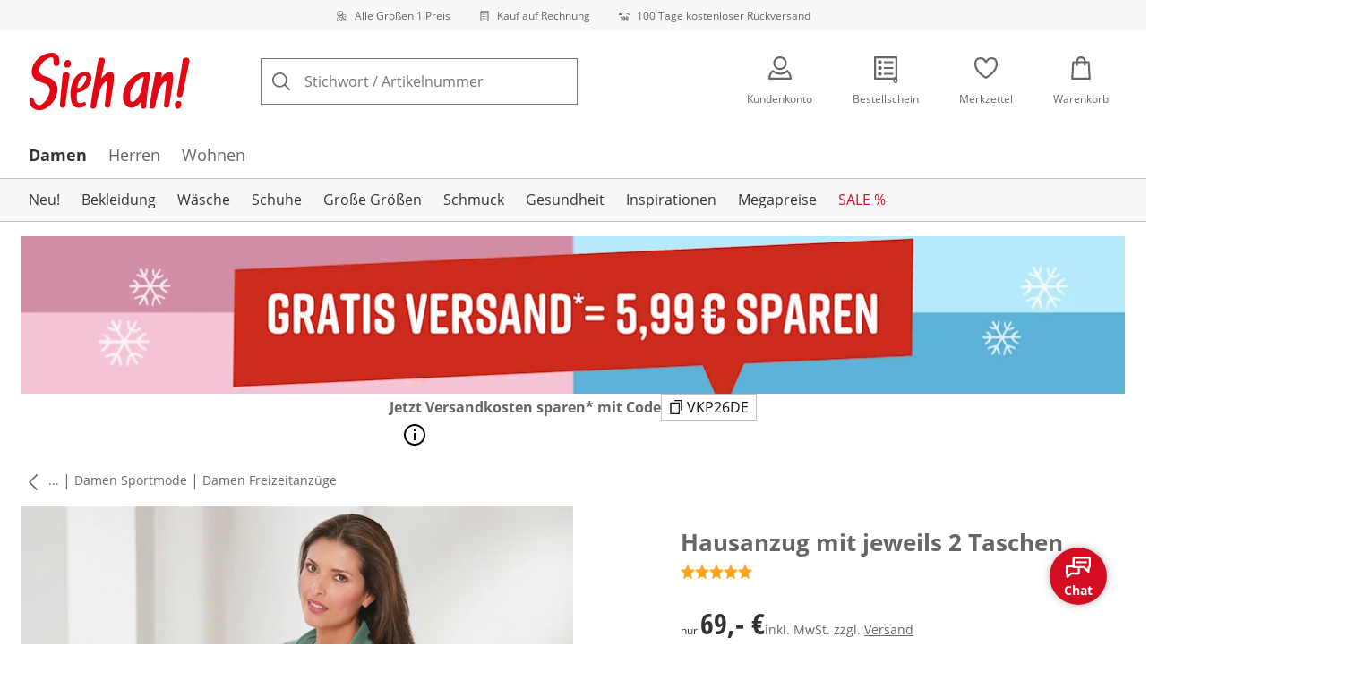

--- FILE ---
content_type: text/css
request_url: https://cdn.wcc.sieh-an.de/_next/static/css/138b29c3a043c50d.css
body_size: 263
content:
@font-face{font-family:OpenSansRegular;src:url(https://cdn.wcc.sieh-an.de/_next/static/media/6480002549e9d554-s.p.woff) format("woff");font-display:swap;font-weight:400;font-style:normal}@font-face{font-family:OpenSansRegular;src:url(https://cdn.wcc.sieh-an.de/_next/static/media/c40573de9ca1be01-s.p.woff2) format("woff2");font-display:swap;font-weight:400;font-style:normal}@font-face{font-family:OpenSansRegular;src:url(https://cdn.wcc.sieh-an.de/_next/static/media/9e61e44faca30bad-s.p.woff) format("woff");font-display:swap;font-weight:700;font-style:normal}@font-face{font-family:OpenSansRegular;src:url(https://cdn.wcc.sieh-an.de/_next/static/media/2989948cfe13ef3a-s.p.woff2) format("woff2");font-display:swap;font-weight:700;font-style:normal}@font-face{font-family:OpenSansRegular Fallback;src:local("Arial");ascent-override:101.48%;descent-override:27.82%;line-gap-override:0.00%;size-adjust:105.33%}.__className_b841ca{font-family:OpenSansRegular,OpenSansRegular Fallback,sans-serif}.__variable_b841ca{--font-open-sans:"OpenSansRegular","OpenSansRegular Fallback",sans-serif}@font-face{font-family:OpenSansCondensed;src:url(https://cdn.wcc.sieh-an.de/_next/static/media/4a22c9993b6b2bd5-s.p.woff) format("woff");font-display:swap;font-weight:700;font-style:normal}@font-face{font-family:OpenSansCondensed;src:url(https://cdn.wcc.sieh-an.de/_next/static/media/329497012f95897e-s.p.woff2) format("woff2");font-display:swap;font-weight:700;font-style:normal}@font-face{font-family:OpenSansCondensed Fallback;src:local("Arial");ascent-override:119.57%;descent-override:32.77%;line-gap-override:0.00%;size-adjust:89.39%}.__className_95b4c2{font-family:OpenSansCondensed,OpenSansCondensed Fallback,sans-serif}.__variable_95b4c2{--font-open-sans-condensed:"OpenSansCondensed","OpenSansCondensed Fallback",sans-serif}@font-face{font-family:RiftSoftBold;src:url(https://cdn.wcc.sieh-an.de/_next/static/media/5c4e3a94a05a991d-s.p.woff) format("woff");font-display:swap;font-weight:700;font-style:normal}@font-face{font-family:RiftSoftBold;src:url(https://cdn.wcc.sieh-an.de/_next/static/media/194bf68ed81dded8-s.p.woff2) format("woff2");font-display:swap;font-weight:700;font-style:normal}@font-face{font-family:RiftSoftBold Fallback;src:local("Arial");ascent-override:117.33%;descent-override:26.34%;line-gap-override:0.00%;size-adjust:83.53%}.__className_9937e5{font-family:RiftSoftBold,RiftSoftBold Fallback,sans-serif}.__variable_9937e5{--font-rift-soft-bold:"RiftSoftBold","RiftSoftBold Fallback",sans-serif}

--- FILE ---
content_type: text/javascript
request_url: https://cdn.wcc.sieh-an.de/_next/static/chunks/app/layout-ec16263b8377c91b.js
body_size: 4922
content:
(self.webpackChunk_N_E=self.webpackChunk_N_E||[]).push([[7177],{8831:(e,t,n)=>{"use strict";n.d(t,{Hq:()=>c,aN:()=>m});var r=n(33102),i=n(69572),s=n(42542);n(84585);let o="visitId",a="visitIdChanged",l=1/48,c=(e,t)=>{let n=(0,i.p1)(o,e?.cookies);return n&&d(n,e,t),{visitId:n,visitIdChanged:u(e?.cookies)}},d=(e,t,n)=>{(0,i.jK)(o,e,l,t,n)},u=e=>{let t=(0,i.p1)(a,e);return(0,r.A)(t??"false")??!1},m=(e,t)=>{e&&t?(0,i.U1)(e,t,a):s.oc&&(0,i.o7)(a)}},8965:(e,t,n)=>{"use strict";let r;n.d(t,{SnowplowTracker:()=>C});var i=n(1010),s=n(99003),o=n(92602),a=n(66893),l=n(11947),c=n(12187),d=n(84585),u=n(9449),m=n(92672),h=n(69572),g=n(42542),p=n(22839),f=n(77168),v=n(91037),b=n(48052),y=n(57251);let x=e=>({schema:y.IK,data:{...e}}),w=()=>{try{let e=(0,v.getConsentGroupsFromCookie)();return x({performanceCookies:e.includes(b.G.Performance),functionalCookies:e.includes(b.G.Functional),targetingCookies:e.includes(b.G.Targeting),socialmediaCookies:e.includes(b.G.SocialMedia)})}catch(e){return x({performanceCookies:!1,functionalCookies:!1,targetingCookies:!1,socialmediaCookies:!1})}},P=async e=>{if(r)return!0;try{let t,n=(0,g.Fj)()?"siehan":"siehan-test",i=(0,g.Fj)()?"https://wasp.sieh-an.de":"https://eu-witt-gruppe-prod1.mini.snplow.net";r=(0,s.Po)("sp",i,{appId:n,discoverRootDomain:!0,cookieName:"waspClient",cookieSameSite:"Lax",postPath:"/36cfe/zc9",plugins:[(0,c.o)(),(0,l.g)()],anonymousTracking:"store"===e?{withServerAnonymisation:!0}:void 0,stateStorageStrategy:"store"===e?"none":void 0});let o={shop:(t={shopVersion:"02dab97b75bee7432299e0603b07a7f84ed011c1",app:"webview"===e,viewport:(0,p.Hr)(),domain:(0,g.Fj)()?"sieh-an.de":m.$n.Dev,locale:"de-DE"},{schema:y.Oj,data:{...t}}),marketing:A,consent:w};if("webview"===e){let e=await f.S.get("installationId");e&&(o.nativeUser={schema:y.c8,data:{id:e}})}(0,s.nk)(o)}catch(e){return d.sz.warn({message:"Failed to initialize snowplow tracker",error:e}),!1}return!0},A=()=>{let e;return e={ecc:(0,h.p1)(u.Xz),currentEcc:(0,h.p1)(u.Xq),eccPaid:(0,h.p1)(u.gj)},{schema:y.KA,data:{...e}}},C=({runtime:e})=>{let[t,n]=(0,o.useState)(!1);return((0,o.useEffect)(()=>{P(e).then(n)},[e]),t)?(0,i.jsx)(a.N,{onChange:()=>(0,s.oe)()}):null}},9073:(e,t,n)=>{"use strict";n.d(t,{OptimizelyProvider:()=>c});var r=n(1010),i=n(1164),s=n(42904),o=n(51237),a=n(75587),l=n(30547);let c=({children:e,userId:t})=>{let n=(0,s.G)(),c=(e=>{let t="webview"===(0,o.useAtomValue)(l.runtimeAtom);if(e)return{id:e,attributes:(0,a.xm)(t)}})(t);return c&&n.setUser(c),(0,r.jsx)(i.WY,{optimizely:n,user:c,timeout:500,isServerSide:!1,children:e})}},9918:(e,t,n)=>{"use strict";n.d(t,{LocaleProvider:()=>s});var r=n(1010),i=n(95201);function s({locale:e,children:t}){return(0,r.jsx)(i.C,{locale:e,children:t})}},13372:(e,t,n)=>{"use strict";n.d(t,{default:()=>a});var r=n(42774),i=n(84585),s=n(8831),o=n(20319);function a({eccCurrent:e}){let t;return t=(0,r.useSearchParams)(),function(e,t){let{visitIdChanged:n}=(0,s.Hq)();n&&!e&&(e=>{let t;if(performance){try{let e=performance.getEntriesByType("navigation").pop();t=e?.type}catch(e){i.NK.warn({message:"Error getting navigation entries",error:e})}t&&["reload","back_forward"].includes(t)?(0,o.ve)("800"):e&&(0,o.ve)(e)}})(t)}(!!t?.get("ecc"),e),null}},13404:(e,t,n)=>{"use strict";n.d(t,{HydrateAtoms:()=>l,default:()=>a});var r=n(1010),i=n(51237),s=n(17027);n(92602);var o=n(30547);function a({children:e}){return(0,r.jsx)(i.Provider,{children:e})}let l=({initialState:e,children:t})=>{let n=function({campaignTrigger:e,campaignTriggerValidity:t,deviceType:n,isBot:r,runtime:i,perfProfiler:s,smartbanner:a,contentfulVariationKey:l,isDraftMode:c,smartbannerData:d,isImagePositionModelNDTestVariant:u,isSideNavigationRemoved:m}){let h=[];return n&&h.push([o.deviceTypeAtom,n]),e&&h.push([o.campaignTriggerAtom,e]),t&&h.push([o.campaignTriggerValidityAtom,t]),void 0!==a&&h.push([o.smartbannerAtom,a]),void 0!==d&&h.push([o.smartbannerDataAtom,d]),void 0!==i&&h.push([o.runtimeAtom,i]),void 0!==r&&h.push([o.isBotAtom,r]),void 0!==s&&h.push([o.perfProfilerAtom,s]),l&&h.push([o.contentfulVariationKeyAtom,l]),c&&h.push([o.isDraftModeAtom,c]),void 0!==u&&h.push([o.isImagePositionModelNDTestVariantAtom,u]),void 0!==m&&h.push([o.isSideNavigationRemovedAtom,m]),h}(e);return(0,s.RH)(n),t}},13761:(e,t,n)=>{"use strict";n.d(t,{IntlBypassGlobalContext:()=>s});var r=n(1010),i=n(31267);function s(){return(0,r.jsx)(i.default,{id:"bypass-intl-global-context",strategy:"beforeInteractive",children:"window.__REACT_INTL_BYPASS_GLOBAL_CONTEXT__ = true;"})}},20613:(e,t,n)=>{"use strict";n.d(t,{PreloadResources:()=>i});var r=n(43367);function i(){return r.preconnect("https://cdn.witt.info/"),r.preconnect("https://cdn.wcc.sieh-an.de"),r.preconnect("//images.ctfassets.net"),null}},27238:(e,t,n)=>{"use strict";n.d(t,{NativeTitleBridge:()=>l,y:()=>a});var r=n(1010),i=n(92602),s=n(66893),o=n(77168);let a=({children:e})=>((0,i.useEffect)(()=>{o.S.update("title",e||"")},[e]),null);function l(){return(0,r.jsx)(s.N,{onChange:()=>{let e=document.title||"",t=document.head.querySelector('meta[name="app-title"]');t&&(e=t.getAttribute("content")??e),o.S?.update?.("title",e)}})}},31572:(e,t,n)=>{"use strict";n.d(t,{default:()=>c});var r=n(42774),i=n(17330),s=n(99003),o=n(57251);let a=e=>{let t=e.tagName.toLowerCase();return e.id&&(t+=`#${e.id}`),e.className&&(t+=`.${e.className.split(" ").join(".")}`),e.attributes&&(t+=Array.from(e.attributes).filter(e=>!["id","class"].includes(e.name)).map(e=>`[${e.name}="${e.value}"]`).join("")),t},l=e=>{if(e instanceof HTMLElement){let t=a(e);return e.childNodes.forEach(e=>{if(e instanceof HTMLElement){let n=a(e);t+=` > ${n}`}}),t}};function c(){let e;return e=(0,r.useSearchParams)(),(0,i.useReportWebVitals)(t=>{(.1>=Math.random()||e?.get("logAllWebVitalsEvents"))&&(e=>{if(e?.name?.startsWith("Next.js"))return;let t={[e.name.toLocaleLowerCase()]:{value:e.value,debug_target:(({name:e,entries:t})=>{if("CLS"===e)return l(t?.[0]?.sources?.[0]?.node);if("FID"===e||"INP"===e){let e=t?.[0]?.target,n=l(e);return n||e}if("LCP"===e)return t?.[0]?.url})(e)}};(0,s.YH)({event:{schema:o.rf,data:t}})})(t)}),null}},31780:(e,t,n)=>{"use strict";n.d(t,{default:()=>s});var r=n(1010),i=n(92602);function s(){return(0,i.useEffect)(()=>{let e=new MutationObserver(()=>{let t=document.getElementById("onetrust-consent-sdk");t&&(t.setAttribute("data-react-aria-top-layer","true"),t.inert=!1,e.disconnect())});return e.observe(document.body,{childList:!0}),()=>{e.disconnect()}},[]),(0,r.jsx)(r.Fragment,{})}},42904:(e,t,n)=>{"use strict";n.d(t,{G:()=>b,U:()=>v});var r,i=n(1164),s=n(51237),o=n(36134),a=n.n(o),l=n(92602),c=n(91037),d=n(42542),u=n(88350),m=n(94439),h=n(30547),g=n(99003),p=n(57251),f=((r=f||{}).Decision="decision",r);let v=(e,t,n)=>{let[r]=(0,i.A2)(e,t,n);return(0,l.useEffect)(()=>{let e;(0,d.Jt)()&&r&&(0,m.vR)(r.ruleKey)&&(e={enabled:r.enabled,flagKey:r.flagKey,ruleKey:r.ruleKey,variables:Object.entries(r.variables),variationKey:r.variationKey},((e,t,n)=>{let r=(sessionStorage.getItem("snowplowTrackedKeys")??"").split(",");-1===r.indexOf(e)&&((0,g.tZ)({category:"abTesting",action:n,context:[{schema:p.vh,data:{...t}}]}),r.push(e),sessionStorage.setItem("snowplowTrackedKeys",r.join(",")))})(`abTesting-${e.flagKey}`,e,"decision"))},[r?.flagKey,r?.variationKey]),r},b=()=>{let e=(0,c.getConsentGroupsFromCookie)(),{consentGroups:t}=(0,c.yD)(),n=(0,s.useAtomValue)(h.isBotAtom);(0,i.Br)({log:(0,u.M)(i.vP.LOG_LEVEL)});let r=(0,l.useRef)((0,i.Q_)({...(0,m._V)([...e,...t],n)}));return(0,l.useEffect)(()=>{let s=a()(r.current);r.current=(0,i.Q_)({...(0,m._V)([...e,...t],n)}),s&&s.close()},[t,e]),r.current.notificationCenter.addNotificationListener(i.vP.NOTIFICATION_TYPES.DECISION,e=>{let{decisionInfo:t}=e;d.oc&&(0,d.Jt)()&&(0,m.vR)(t?.ruleKey)&&(window._uxa=window._uxa||[],window._uxa.push(["trackDynamicVariable",{key:`AB_OP_${t.flagKey}`,value:t.variationKey}]))}),r.current}},45486:(e,t,n)=>{"use strict";n.d(t,{default:()=>_});var r=n(1010),i=n(51237),s=n(42774),o=n(92602),a=n(30547),l=n(48766),c=n(11667),d=n(25317),u=n(43390),m=n(16842),h=n(20107),g=n(85107),p=n(28621),f=n(9852),v=n(4918);let b=(0,l.YK)({review:{id:"smartbanner.review",defaultMessage:"(13.2 tsd)"},logoAriaLabel:{id:"smartbanner.logo.ariaLabel",defaultMessage:"Download app"},cancelButtonText:{id:"modal.default.cancel",defaultMessage:"Close"}}),y=c.Ay.div.withConfig({componentId:"sc-ea6b0125-0"})(["display:flex;align-items:center;height:52px;background-color:",";border-bottom:none;button{svg{display:block;color:",";}}"],e=>e.theme.colors.grayDarker,e=>e.theme.colors.grayLight),x=(0,c.Ay)(m.A).withConfig({componentId:"sc-ea6b0125-1"})(["display:flex;flex:1;align-items:center;padding:0;color:",";background-color:transparent;border:0;cursor:pointer;"],e=>e.theme.colors.grayDarker),w=c.Ay.div.withConfig({componentId:"sc-ea6b0125-2"})(["display:flex;flex-direction:column;flex:1;text-align:right;padding-right:",";"],e=>e.theme.space.xsmall),P=c.Ay.p.withConfig({componentId:"sc-ea6b0125-3"})(["margin-top:0;margin-bottom:",";font-size:",";line-height:1;color:",";"],e=>e.theme.space.xsmall,e=>e.theme.fontSizes.xsmall,e=>e.theme.colors.grayLight),A=c.Ay.div.withConfig({componentId:"sc-ea6b0125-4"})(["width:36px;height:36px;margin:0 "," 0 0;"],e=>e.theme.space.small),C=c.Ay.div.withConfig({componentId:"sc-ea6b0125-5"})(["margin-right:",";padding:9px;font-size:",";line-height:1;background-color:",";border-radius:",";border:solid 1px ",";"],e=>e.theme.space.xsmall,e=>e.theme.fontSizes.xsmall,e=>e.theme.colors.white,e=>e.theme.radii.medium,e=>e.theme.colors.gray),k=c.Ay.div.withConfig({componentId:"sc-ea6b0125-6"})(["margin-left:auto;display:flex;gap:",";"],e=>e.theme.space.x2small),S=c.Ay.p.withConfig({componentId:"sc-ea6b0125-7"})(["margin-top:0;margin-bottom:0;font-size:",";line-height:",";color:",";"],e=>(0,g.a8)("10px",e),e=>e.theme.fontSizes.xsmall,e=>e.theme.colors.grayLight),j=c.Ay.div.withConfig({componentId:"sc-ea6b0125-8"})(["width:fit-content;cursor:pointer;margin-right:",";svg{margin:",";}"],e=>e.theme.space.xsmall,e=>(0,g.a8)("6px",e)),I=({onClose:e,onShow:t,logoName:n})=>{let[s,l]=(0,o.useState)(!1),{formatMessage:c}=(0,h.tz)(),{linkText:m,primaryButtonLink:g,headline:I,richtext:N,coupon:_}=(0,i.useAtomValue)(a.smartbannerDataAtom)||{},{label:T}=g||{},E=`https://cdn.wcc.sieh-an.de/${n}/appBrand.svg?cb=1`,L=c(b.logoAriaLabel),K=c(b.review);return(0,r.jsxs)(y,{id:"smartbanner","data-trackid":"smartbanner",children:[(0,r.jsx)(d.J,{onPress:e,"data-testid":"smartbanner-close-button","data-trackid":"smartbanner-close",size:"xsmall"}),(0,r.jsxs)(x,{onPress:t,"data-testid":"smartbanner-show-button","data-trackid":"smartbanner-link","aria-label":`${L} ${I} ${m} rating ${K}`,children:[(0,r.jsx)(A,{children:(0,r.jsx)(u._,{src:E,alt:L})}),(0,r.jsxs)(w,{children:[(0,r.jsx)(P,{children:I}),(0,r.jsxs)(k,{children:[(0,r.jsx)(u._,{src:"/_next/static/images/review-stars-baa0006607fa8af498f16ec11a7119c9.svg",alt:"rating",width:"65px"}),(0,r.jsx)(S,{children:K})]})]}),(0,r.jsx)(C,{children:m})]}),N&&(0,r.jsxs)(j,{onClick:()=>{l(!0)},children:[(0,r.jsx)(p.A,{icon:"infoHint",color:"white",size:"xlarge"}),(0,r.jsx)(f.default,{isOpen:s,testId:"legalModal",headline:I,onRequestClose:()=>{l(!1)},onCancel:()=>{l(!1)},cancelButtonText:c(b.cancelButtonText),submitButtonLink:g,submitButtonText:T,coupon:_,children:(0,r.jsx)(v.default,{content:N})})]})]})},N="smartbannerNavigationCount";function _({onAdClose:e,onAdOpen:t}){return(({n:e,onNavigateNTimes:t})=>{let n=(0,s.usePathname)(),r=(0,o.useRef)(function(){if("u"<typeof sessionStorage)return 0;let e=sessionStorage.getItem(N),t=e?parseInt(e,10):0;return isNaN(t)?0:t}());(0,o.useEffect)(()=>{r.current>e?t(!0):(r.current+=1,sessionStorage.setItem(N,r.current.toString()),r.current>e&&t(!0))},[n,e,t])})({n:3,onNavigateNTimes:(0,i.useSetAtom)(a.smartbannerAtom)}),(0,r.jsx)(I,{onClose:e,onShow:t,logoName:"sade"})}},48377:(e,t,n)=>{"use strict";n.d(t,{ReactAriaRouter:()=>o});var r=n(1010),i=n(42774),s=n(33541);function o({children:e}){let t=(0,i.useRouter)();return(0,r.jsx)(s.pg,{navigate:t.push,children:e})}},49597:(e,t,n)=>{Promise.resolve().then(n.bind(n,81173)),Promise.resolve().then(n.bind(n,15069)),Promise.resolve().then(n.bind(n,8268)),Promise.resolve().then(n.bind(n,51237)),Promise.resolve().then(n.t.bind(n,21920,23)),Promise.resolve().then(n.t.bind(n,53825,23)),Promise.resolve().then(n.t.bind(n,29999,23)),Promise.resolve().then(n.t.bind(n,34767,23)),Promise.resolve().then(n.t.bind(n,81114,23)),Promise.resolve().then(n.t.bind(n,87443,23)),Promise.resolve().then(n.t.bind(n,94268,23)),Promise.resolve().then(n.t.bind(n,43324,23)),Promise.resolve().then(n.t.bind(n,76832,23)),Promise.resolve().then(n.bind(n,20613)),Promise.resolve().then(n.bind(n,31572)),Promise.resolve().then(n.bind(n,13761)),Promise.resolve().then(n.bind(n,31780)),Promise.resolve().then(n.bind(n,45486)),Promise.resolve().then(n.bind(n,13372)),Promise.resolve().then(n.bind(n,27238)),Promise.resolve().then(n.bind(n,9918)),Promise.resolve().then(n.t.bind(n,99363,23)),Promise.resolve().then(n.bind(n,82428)),Promise.resolve().then(n.bind(n,83470)),Promise.resolve().then(n.bind(n,9073)),Promise.resolve().then(n.bind(n,13404)),Promise.resolve().then(n.bind(n,48377)),Promise.resolve().then(n.bind(n,8965)),Promise.resolve().then(n.bind(n,53076))},53076:(e,t,n)=>{"use strict";n.d(t,{StyledComponentsRegistry:()=>a});var r=n(1010),i=n(42774),s=n(92602),o=n(11667);function a({children:e}){let[t]=(0,s.useState)(()=>new o.E);return(0,i.useServerInsertedHTML)(()=>{let e=t.getStyleElement();return t.instance.clearTag(),(0,r.jsx)(r.Fragment,{children:e})}),(0,r.jsx)(r.Fragment,{children:e})}},66893:(e,t,n)=>{"use strict";n.d(t,{N:()=>s});var r=n(42774),i=n(92602);let s=({onChange:e})=>{let t=(0,r.usePathname)(),n=(0,r.useSearchParams)(),s=n?decodeURIComponent(n.toString()):null;return(0,i.useEffect)(()=>{e({pathname:t,searchString:s})},[t,s]),null}},87443:()=>{},99363:()=>{}},e=>{e.O(0,[6972,7174,7681,9380,6923,3820,6442,2603,977,2702,3466,10,8859,9360,3188,6885,7655,4918,350,9368,7358],()=>e(e.s=49597)),_N_E=e.O()}]);

--- FILE ---
content_type: text/javascript
request_url: https://cdn.wcc.sieh-an.de/_next/static/chunks/6626-a1f7ec126cefc339.js
body_size: 17906
content:
"use strict";(self.webpackChunk_N_E=self.webpackChunk_N_E||[]).push([[6626],{13830:(e,n,i)=>{i.d(n,{E:()=>a});function a(e,n,i){let[a]=e.split("?")[0].split("#");return function e(n,i=[],r){let d=[null,[]];for(let t of n){let n={...t,name:r&&t.title?t.title:t.name};if(n.path===a){d=[n,i];break}!d[0]&&n.children&&(d=e(n.children,[...i,n],r))}return d}(n,[],i)}},23830:e=>{e.exports=JSON.parse('[{"id":"696","name":"Damen","path":"/damenmode","children":[{"id":"1241","name":"Neu!","title":"Neue Kollektion","path":"/neu","children":[{"id":"8461","name":"Oberteile","path":"/neu-oberteile","isHidden":true,"children":[]},{"id":"8462","name":"Hosen & Jeans","path":"/neu-hosen-jeans","isHidden":true,"children":[]},{"id":"8463","name":"Kleider & R\xf6cke","path":"/neu-kleider-roecke","isHidden":true,"children":[]},{"id":"8464","name":"Jacken & Westen","path":"/neu-jacken-westen","isHidden":true,"children":[]}]},{"id":"1242","name":"Bekleidung","title":"Damenbekleidung","path":"/damen-bekleidung","children":[{"id":"1260","name":"Hosen","path":"/damen-hosen","showAsVisualCategory":true,"children":[{"id":"1263","name":"Caprihosen","path":"/caprihosen"},{"id":"5883","name":"Jeans","path":"/damen-jeans","isHidden":true},{"id":"1265","name":"Kurze Hosen","path":"/damen-shorts"},{"id":"1261","name":"Lange Hosen","path":"/lange-damenhosen"},{"id":"1262","name":"Schlupfhosen","title":"Schlupfhosen f\xfcr Damen","path":"/schlupfhosen"},{"id":"7442","name":"Sommerhosen","path":"/sommerhosen"},{"id":"7294","name":"7/8-Hosen","path":"/7-8-hosen"},{"id":"7446","name":"Weite Hosen","path":"/weite-hosen"},{"id":"1921","name":"Schlupfhose Damen Kurzgr\xf6\xdfe","path":"/s/schlupfhose-damen-kurzgroesse","isHidden":true},{"id":"1752","name":"Thermohosen f\xfcr Damen","path":"/s/damen-thermohosen","isHidden":true},{"id":"1707","name":"Jerseyhosen","path":"/s/jerseyhosen","isHidden":true},{"id":"1628","name":"Jeggings","path":"/s/jeggins","isHidden":true},{"id":"1821","name":"Fleecehose Damen","path":"/s/fleecehose-damen","isHidden":true},{"id":"1815","name":"Damenhosen Stretch","path":"/s/damenhosen-stretch","isHidden":true},{"id":"1814","name":"Damenhosen mit Gummizug","path":"/s/damenhosen-mit-gummizug","isHidden":true},{"id":"1813","name":"Damenhosen mit Dehnbund","path":"/s/damenhosen-mit-dehnbund","isHidden":true},{"id":"1803","name":"Damen Bermudas","path":"/s/damen-bermudas","isHidden":true},{"id":"1800","name":"Capri Leggins","path":"/s/capri-leggins","isHidden":true},{"id":"7800","name":"Bunte Hosen","path":"/s/bunte-hosen","isHidden":true},{"id":"1767","name":"Schlupfhose","path":"/s/bequeme-schlupfhosen-fuer-senioren","isHidden":true},{"id":"7796","name":"Bequeme Hosen","path":"/s/bequeme-hosen","isHidden":true},{"id":"1787","name":"Bermudas mit Gummizug","path":"/s/bermudas-mit-gummizug","isHidden":true},{"id":"1715","name":"Kurhosen","path":"/s/kurhosen","isHidden":true},{"id":"1556","name":"Cordhosen","path":"/s/cordhosen","isHidden":true},{"id":"9359","name":"Lockere Hosen f\xfcr Damen","path":"/damenmode/bekleidung/hosen/lockere-hosen-damen","isHidden":true},{"id":"9381","name":"Stoffhosen f\xfcr Damen","path":"/damenmode/bekleidung/hosen/stoffhosen-damen","isHidden":true},{"id":"9382","name":"Sportlich-elegante Damen Hosen","path":"/damenmode/bekleidung/hosen/damen-hosen-sportlich-elegant","isHidden":true},{"id":"9598","name":"Winterhosen f\xfcr Damen","path":"/damenmode/bekleidung/hosen/winterhosen-damen","isHidden":true},{"id":"9614","name":"Anzughosen f\xfcr Damen","path":"/damenmode/bekleidung/hosen/anzughosen-damen","isHidden":true},{"id":"9767","name":"Kurze Jeans f\xfcr Damen","path":"/damenmode/bekleidung/hosen/kurze-jeans-damen","isHidden":true},{"id":"9842","name":"Softshellhosen f\xfcr Damen","path":"/damenmode/bekleidung/hosen/softshellhosen-damen","isHidden":true},{"id":"10222","name":"Schwarze Stoffhosen f\xfcr Damen","path":"/damenmode/bekleidung/hosen/schwarze-stoffhosen-damen","isHidden":true}]},{"id":"1249","name":"Shirts","title":"Damenshirts","path":"/damen-shirts","showAsVisualCategory":true,"children":[{"id":"1254","name":"Basic Shirts","path":"/basic-shirts"},{"id":"6414","name":"Fleeceshirts","path":"/fleeceshirts"},{"id":"1253","name":"Langarmshirts","path":"/langarmshirts"},{"id":"1256","name":"Longshirts","path":"/longshirts"},{"id":"1252","name":"Poloshirts","path":"/poloshirts"},{"id":"1251","name":"Shirts mit 3/4-Arm","path":"/shirts-mit-3-4-arm"},{"id":"1255","name":"Spitzenshirts","path":"/spitzenshirts"},{"id":"1250","name":"T-Shirts","path":"/t-shirts"},{"id":"1302","name":"Shirtjacken","path":"/damen-shirtjacken"},{"id":"1258","name":"Ringelshirts","path":"/ringelshirts","isHidden":true},{"id":"1780","name":"2 in 1 Shirt","path":"/s/2-in-1-shirt","isHidden":true},{"id":"1909","name":"Shirt Tunika","path":"/s/shirttunika","isHidden":true},{"id":"1259","name":"Rollkragenshirts","path":"/rollkragenshirts","isHidden":true},{"id":"1257","name":"Shirts mit V-Ausschnitt","title":"Damenshirts mit V-Ausschnitt","path":"/damen-shirts-mit-v-ausschnitt","isHidden":true},{"id":"9530","name":"Bunte T-Shirts f\xfcr Damen","path":"/damenmode/bekleidung/shirts/bunte-t-shirts-damen","isHidden":true},{"id":"9609","name":"Sommershirts f\xfcr Damen","path":"/damenmode/bekleidung/shirts/sommershirts-damen","isHidden":true},{"id":"9747","name":"Weihnachtsshirts f\xfcr Damen","path":"/damenmode/bekleidung/shirts/weihnachtsshirts-damen","isHidden":true},{"id":"9756","name":"T-Shirts mit Stehkragen f\xfcr Damen","path":"/damenmode/bekleidung/shirts/t-shirts-stehkragen-damen","isHidden":true}]},{"id":"1275","name":"Jacken","title":"Jacken f\xfcr Damen","path":"/damen-jacken","showAsVisualCategory":true,"children":[{"id":"1335","name":"Fleecejacken","title":"Fleecejacken f\xfcr Damen","path":"/damen-fleecejacken"},{"id":"1279","name":"Sommerjacken","path":"/sommerjacken"},{"id":"1278","name":"Steppjacken","path":"/steppjacken"},{"id":"1276","name":"\xdcbergangsjacken","path":"/uebergangsjacken"},{"id":"1277","name":"Winterjacken","path":"/winterjacken"},{"id":"1888","name":"Sweatjacke","path":"/s/sweatjacke","isHidden":true},{"id":"1716","name":"Lederjacken","path":"/s/lederjacken","isHidden":true},{"id":"1900","name":"Sommersteppjacke","path":"/s/sommersteppjacke","isHidden":true},{"id":"1905","name":"Softshelljacke","path":"/s/softshelljacke","isHidden":true},{"id":"1902","name":"Microfaserjacke","path":"/s/microfaserjacke","isHidden":true},{"id":"9835","name":"Fr\xfchlingsjacken f\xfcr Damen","path":"/damenmode/bekleidung/jacken/fruehlingsjacken-damen","isHidden":true},{"id":"1893","name":"leichte Steppjacken f\xfcr Damen","path":"/s/leichte-steppjacken-fuer-damen","isHidden":true},{"id":"1806","name":"Damen Jeansjacke","path":"/s/damen-jeansjacke","isHidden":true},{"id":"1613","name":"Bolero","path":"/s/boleros","isHidden":true},{"id":"7892","name":"Mantel","path":"/s/mantel","isHidden":true},{"id":"8237","name":"Ultraleichte Steppjacke f\xfcr Damen mit Kapuze","path":"/s/ultraleichte-steppjacke-fuer-damen-mit-kapuze","isHidden":true},{"id":"8239","name":"Extra warmer und wasserdichter Wintermantel f\xfcr Damen","path":"/s/extra-warmer-und-wasserdichter-wintermantel-fuer-damen","isHidden":true},{"id":"8477","name":"Dicke Damen-Winterjacke","path":"/s/dicke-damen-winterjacke","isHidden":true},{"id":"8478","name":"Warme Winterjacken f\xfcr Damen","path":"/s/warme-winterjacken-damen","isHidden":true},{"id":"9371","name":"Sportliche \xdcbergangsjacken f\xfcr Damen","path":"/damenmode/bekleidung/jacken-maentel/sportliche-uebergangsjacken-damen","isHidden":true},{"id":"9378","name":"Steppjacken f\xfcr Damen im Winter","path":"/damenmode/bekleidung/jacken/steppjacke-damen-winter","isHidden":true},{"id":"9522","name":"Herbstjacken f\xfcr Damen","path":"/damenmode/bekleidung/jacken/herbstjacke-damen","isHidden":true},{"id":"9523","name":"Kurze Jacken f\xfcr Damen","path":"/damenmode/bekleidung/jacken/kurze-jacke-damen","isHidden":true},{"id":"9524","name":"Leichte Jacken f\xfcr Damen","path":"/damenmode/bekleidung/jacken/leichte-jacke-damen","isHidden":true},{"id":"9525","name":"Allwetterjacken f\xfcr Damen","path":"/damenmode/bekleidung/jacken/allwetterjacke-damen","isHidden":true},{"id":"9533","name":"Lange Winterjacken f\xfcr Damen","path":"/damenmode/bekleidung/jacken/lange-winterjacke-damen","isHidden":true},{"id":"9560","name":"Lange \xdcbergangsjacken f\xfcr Damen","path":"/damenmode/bekleidung/jacken/lange-uebergangsjacken-damen","isHidden":true},{"id":"9561","name":"Sportlich elegante \xdcbergangsjacken f\xfcr Damen","path":"/damenmode/bekleidung/jacken/sportlich-elegante-uebergangsjacken-damen","isHidden":true},{"id":"9562","name":"Kurze Winterjacken f\xfcr Damen","path":"/damenmode/bekleidung/jacken/kurze-winterjacken-damen","isHidden":true},{"id":"9617","name":"Leichte Winterjacken f\xfcr Damen","path":"/damenmode/bekleidung/jacken/leichte-winterjacken-damen","isHidden":true},{"id":"9618","name":"D\xfcnne Fleecejacken f\xfcr Damen","path":"/damenmode/bekleidung/jacken/duenne-fleecejacken-damen","isHidden":true},{"id":"9622","name":"L\xe4ssige \xdcbergangsjacken f\xfcr Damen","path":"/damenmode/bekleidung/jacken/laessige-uebergangsjacken-damen","isHidden":true},{"id":"9776","name":"Outdoorjacken f\xfcr Damen","path":"/damenmode/bekleidung/jacken/outdoorjacken-damen","isHidden":true},{"id":"9833","name":"Steppm\xe4ntel f\xfcr Damen","path":"/damenmode/bekleidung/jacken/steppmaentel-damen","isHidden":true},{"id":"9834","name":"Regenm\xe4ntel f\xfcr Damen","path":"/damenmode/bekleidung/jacken/regenmaentel-damen","isHidden":true},{"id":"9837","name":"Winterparka f\xfcr Damen","path":"/damenmode/bekleidung/jacken/winterparka-damen","isHidden":true},{"id":"9850","name":"Hemdjacken f\xfcr Damen","path":"/damenmode/bekleidung/jacken/hemdjacken","isHidden":true},{"id":"9851","name":"Lange Winterm\xe4ntel f\xfcr Damen","path":"/damenmode/bekleidung/jacken/lange-wintermaentel-damen","isHidden":true},{"id":"9853","name":"Regenjacken f\xfcr Damen","path":"/damenmode/bekleidung/jacken/regenjacken-damen","isHidden":true}]},{"id":"1266","name":"Blusen & Tuniken","path":"/blusen","showAsVisualCategory":true,"children":[{"id":"1268","name":"Blusen mit 3/4-Arm","path":"/blusen-mit-3-4-arm"},{"id":"1270","name":"Hemdblusen","path":"/hemdblusen"},{"id":"1273","name":"Karierte Blusen","path":"/karierte-blusen","isHidden":true},{"id":"1267","name":"Kurzarmblusen","path":"/kurzarmblusen"},{"id":"1269","name":"Langarmblusen","path":"/langarmblusen"},{"id":"1271","name":"Longblusen","path":"/longblusen"},{"id":"1291","name":"Tuniken","path":"/tuniken"},{"id":"7799","name":"Karierte Hemden Damen","path":"/s/karierte-hemden-damen","isHidden":true},{"id":"1820","name":"Festtagsblusen","path":"/s/festtagsblusen","isHidden":true},{"id":"1792","name":"Blusen f\xfcr \xe4ltere Damen","path":"/s/blusen-fuer-aeltere-damen","isHidden":true},{"id":"7797","name":"Bunte Blusen","path":"/s/bunte-blusen","isHidden":true},{"id":"1891","name":"leichte Sommerblusen","path":"/s/leichte-sommerblusen","isHidden":true},{"id":"7893","name":"Karierte Blusen Oktoberfest","path":"/s/karierte-blusen-oktoberfest","isHidden":true},{"id":"8480","name":"Schicke Blusen zur Hochzeit","path":"/s/schicke-blusen-hochzeit","isHidden":true},{"id":"8481","name":"Schicke Blusen","path":"/s/schicke-blusen","isHidden":true},{"id":"9362","name":"Italienische Bluse f\xfcr Damen","path":"/damenmode/bekleidung/blusen-tuniken/italienische-bluse-damen","isHidden":true},{"id":"9372","name":"Flanellhemd f\xfcr Damen","path":"/damenmode/bekleidung/blusen-tuniken/damen-flanell-hemd","isHidden":true},{"id":"9460","name":"Boho-Blusen","path":"/damenmode/bekleidung/blusen-tuniken/boho-blusen","isHidden":true},{"id":"9478","name":"Ausgefallene Blusen","path":"/damenmode/bekleidung/blusen-tuniken/ausgefallene-blusen","isHidden":true},{"id":"9521","name":"Taillierte Blusen","path":"/damenmode/bekleidung/blusen-tuniken/taillierte-bluse","isHidden":true},{"id":"9616","name":"Sportlich elegante Damen Blusen","path":"/damenmode/bekleidung/blusen-tuniken/sportlich-elegante-damen-blusen","isHidden":true},{"id":"9749","name":"Blusenshirts f\xfcr Damen","path":"/damenmode/bekleidung/blusen-tuniken/blusenshirts-damen","isHidden":true},{"id":"9751","name":"B\xfcgelfreie Blusen","path":"/damenmode/bekleidung/blusen-tuniken/buegelfreie-blusen","isHidden":true}]},{"id":"1283","name":"Pullover","path":"/damen-pullover","showAsVisualCategory":true,"children":[{"id":"1285","name":"Kurzarmpullover","path":"/kurzarmpullover"},{"id":"1290","name":"Longpullover","path":"/longpullover"},{"id":"1288","name":"Rollkragenpullover","path":"/rollkragenpullover"},{"id":"1286","name":"Stehkragenpullover","path":"/stehkragenpullover"},{"id":"1606","name":"Baumwoll Pullover Damen","path":"/s/baumwoll-pullover-damen","isHidden":true},{"id":"1284","name":"Rundhalspullover","path":"/rundhalspullover","isHidden":true},{"id":"1287","name":"Pullover mit V-Ausschnitt","path":"/pullover-mit-v-ausschnitt","isHidden":true},{"id":"8488","name":"Ausgefallene Pullover f\xfcr Damen","path":"/s/ausgefallene-pullover-damen","isHidden":true},{"id":"9568","name":"Festliche Pullover f\xfcr Damen","path":"/damenmode/bekleidung/pullover/festliche-pullover-damen","isHidden":true},{"id":"9594","name":"Sommerpullover f\xfcr Damen","path":"/damenmode/bekleidung/pullover/sommerpullover-damen","isHidden":true},{"id":"9596","name":"Sportlich elegante Pullover f\xfcr Damen","path":"/damenmode/bekleidung/pullover/sportlich-elegante-pullover-damen","isHidden":true},{"id":"9607","name":"Winterpullover f\xfcr Damen","path":"/damenmode/bekleidung/pullover/winterpullover-damen","isHidden":true},{"id":"9611","name":"Herbstpullover f\xfcr Damen","path":"/damenmode/bekleidung/pullover/herbstpullover-damen","isHidden":true},{"id":"9763","name":"Elegante Pullover f\xfcr Damen","path":"/damenmode/bekleidung/pullover/elegante-pullover-damen","isHidden":true},{"id":"9775","name":"Warme Pullover f\xfcr Damen","path":"/damenmode/bekleidung/pullover/warme-pullover-damen","isHidden":true},{"id":"9831","name":"Oversize Pullover","path":"/damenmode/bekleidung/pullover/oversize-pullover","isHidden":true},{"id":"9854","name":"Flauschige Pullover","path":"/damenmode/bekleidung/pullover/flauschige-pullover","isHidden":true},{"id":"9899","name":"Weihnachtspullover f\xfcr Damen","path":"/damenmode/bekleidung/pullover/weihnachtspullover-damen","isHidden":true},{"id":"9901","name":"Bunte Pullover f\xfcr Damen","path":"/damenmode/bekleidung/pullover/bunte-damen-pullover","isHidden":true},{"id":"9917","name":"D\xfcnne Pullover f\xfcr Damen","path":"/damenmode/bekleidung/pullover/duenne-pullover-damen","isHidden":true},{"id":"9937","name":"Schwarz wei\xdf gestreifte Pullover","path":"/damenmode/bekleidung/pullover/schwarz-weiss-gestreifte-pullover","isHidden":true},{"id":"10229","name":"Kuschelpullover f\xfcr Damen","path":"/damenmode/bekleidung/pullover/kuschelpullover-damen","isHidden":true}]},{"id":"9672","name":"Kleider","path":"/kleider","showAsVisualCategory":true,"children":[{"id":"9673","name":"Jerseykleider","path":"/jerseykleider"},{"id":"9674","name":"Sommerkleider","path":"/sommerkleider"},{"id":"9676","name":"Pastellfarbene Kleider f\xfcr Damen","path":"/damenmode/bekleidung/kleider/pastellfarbene-kleider","isHidden":true},{"id":"9677","name":"Herbstkleider f\xfcr Damen","path":"/damenmode/bekleidung/kleider/herbstkleider","isHidden":true},{"id":"9678","name":"Bunte Kleider f\xfcr Damen","path":"/damenmode/bekleidung/kleider/bunte-kleider","isHidden":true},{"id":"9679","name":"Brautmutterkleider f\xfcr das Standesamt","path":"/damenmode/bekleidung/kleider/kleider-brautmutter-standesamt","isHidden":true},{"id":"9680","name":"Boho-Kleider","path":"/damenmode/bekleidung/kleider/boho-kleid","isHidden":true},{"id":"9681","name":"T-Shirt-Kleider f\xfcr Damen","path":"/damenmode/bekleidung/kleider/t-shirt-kleid","isHidden":true},{"id":"9682","name":"Sommerkleider in A-Linie","path":"/damenmode/bekleidung/kleider/sommerkleid-a-linie","isHidden":true},{"id":"9683","name":"Kleider als Hochzeitsgast im Sommer","path":"/damenmode/bekleidung/kleider/kleid-hochzeitsgast-sommer","isHidden":true},{"id":"9684","name":"Kleider zur goldenen Hochzeit","path":"/damenmode/bekleidung/kleider/kleider-zur-goldenen-hochzeit","isHidden":true},{"id":"9685","name":"Schlichte Kleider f\xfcr Damen","path":"/damenmode/bekleidung/kleider/schlichte-kleider","isHidden":true},{"id":"9686","name":"Festliche Midi-Kleider","path":"/s/festliche-kleider-midi","isHidden":true},{"id":"9687","name":"Kleider f\xfcr Hochzeitsg\xe4ste ab 60 Jahre","path":"/s/kleider-hochzeitsgaeste-ab-60-jahre","isHidden":true},{"id":"9688","name":"Winterkleider f\xfcr Damen","path":"/s/winterkleider-damen","isHidden":true},{"id":"9689","name":"Lange Kofferkleider","path":"/s/kofferkleider-lang","isHidden":true},{"id":"9690","name":"Festliche Kleider zur Hochzeit f\xfcr die Brautmutter","path":"/s/festliche-kleider-hochzeit-brautmutter","isHidden":true},{"id":"9691","name":"Kleider f\xfcr Frauen ab 50 mit Bauch","path":"/s/kleider-frauen-ab-50-mit-bauch","isHidden":true},{"id":"9692","name":"Kleider f\xfcr Hochzeitsg\xe4ste ab 50 Jahre","path":"/s/kleider-hochzeitsgaeste-ab-50-jahre","isHidden":true},{"id":"9693","name":"Kleid mit Taschen","path":"/s/kleid-mit-taschen","isHidden":true},{"id":"9694","name":"Elegante Kleider f\xfcr Frauen ab 50","path":"/s/elegante-kleider-frauen-ab-50","isHidden":true},{"id":"9695","name":"Festliche Kleider f\xfcr Damen ab 50 Jahren","path":"/s/festliche-kleider-damen-ab-50-jahren","isHidden":true},{"id":"9696","name":"Festliche Kleider f\xfcr mollige Frauen mit Bauch","path":"/s/festliche-kleider-fuer-mollige-frauen-mit-bauch","isHidden":true},{"id":"9697","name":"Kleider mit Bauchweg Effekt","path":"/s/kleider-mit-bauchweg-effekt","isHidden":true},{"id":"9698","name":"Bequeme Kleider","path":"/s/bequeme-kleider","isHidden":true},{"id":"9699","name":"Luftige Sommerkleider knielang","path":"/s/luftige-sommerkleider-knielang","isHidden":true},{"id":"9700","name":"Kleider f\xfcr \xe4ltere Damen ab 70","path":"/s/kleider-fuer-aeltere-damen-ab-70","isHidden":true},{"id":"9701","name":"Bauch kaschierende Kleider","path":"/s/bauch-kaschierende-kleider","isHidden":true},{"id":"9702","name":"Luftige Sommerkleider","path":"/s/luftige-sommerkleider","isHidden":true},{"id":"9703","name":"Festliche Kleider","path":"/s/festliche-kleider","isHidden":true},{"id":"9704","name":"Schlankmachende festliche Kleider","path":"/s/schlankmachende-festliche-kleider","isHidden":true},{"id":"9705","name":"Kleider in Kurzgr\xf6\xdfen","path":"/s/kleider-in-kurzgroessen","isHidden":true},{"id":"9706","name":"Sommerkleider f\xfcr Mollige","path":"/s/sommerkleider-fuer-mollige","isHidden":true},{"id":"9707","name":"Midikleider","path":"/s/midikleider","isHidden":true},{"id":"9708","name":"Strandkleider","path":"/s/strandkleider","isHidden":true},{"id":"9709","name":"Sommerkleider Damen","path":"/s/sommerkleider","isHidden":true},{"id":"9710","name":"Kleider f\xfcr \xe4ltere Damen","path":"/s/kleider-fuer-aeltere-damen","isHidden":true},{"id":"9711","name":"Abendkleider","path":"/s/abendkleider","isHidden":true},{"id":"9712","name":"Kleider in A-Linie","path":"/damenmode/bekleidung/kleider/a-linien-kleid","isHidden":true},{"id":"10227","name":"Fr\xfchlingskleider","path":"/damenmode/bekleidung/kleider/fruehlingskleider","isHidden":true}]},{"id":"6409","name":"Strickmode","path":"/strickmode","children":[{"id":"1736","name":"Pullunder","path":"/s/pullunder","isHidden":true},{"id":"1721","name":"Longstrickjacken f\xfcr Damen","path":"/s/longstrickjacke-damen","isHidden":true},{"id":"9461","name":"Ausgefallene Strickjacken f\xfcr Damen","path":"/damenmode/bekleidung/strickmode/ausgefallene-strickjacken-damen","isHidden":true},{"id":"6411","name":"Strickjacken","path":"/strickjacken"},{"id":"6412","name":"Strickpullover","path":"/strickpullover"},{"id":"6413","name":"Strickwesten","path":"/strickwesten"},{"id":"9556","name":"Kurze Strickjacken f\xfcr Damen","path":"/damenmode/bekleidung/strickmode/kurze-strickjacken-damen","isHidden":true},{"id":"9597","name":"Lange Strickwesten f\xfcr Damen","path":"/damenmode/bekleidung/strickmode/lange-strickwesten-damen","isHidden":true},{"id":"9603","name":"D\xfcnne Strickjacken f\xfcr Damen","path":"/damenmode/bekleidung/strickmode/duenne-strickjacken-damen","isHidden":true},{"id":"9757","name":"Warme Strickjacken f\xfcr Damen","path":"/damenmode/bekleidung/strickmode/warme-strickjacken-damen","isHidden":true},{"id":"9903","name":"Strickjacken mit Kn\xf6pfen","path":"/damenmode/bekleidung/strickmode/strickjacke-knoepfen","isHidden":true},{"id":"9904","name":"Strickm\xe4ntel f\xfcr Damen","path":"/damenmode/bekleidung/strickmode/strickmaentel-damen","isHidden":true}]},{"id":"1305","name":"Accessoires","path":"/accessoires","children":[]},{"id":"1280","name":"Jeans","path":"/damenjeans","children":[{"id":"6418","name":"Capri Jeans","path":"/caprijeans"},{"id":"6417","name":"Lange Jeans","path":"/damen-lange-jeans"},{"id":"7447","name":"Schlupfjeans","path":"/schlupfjeans"},{"id":"7291","name":"7/8-Jeans","path":"/7-8-jeans"},{"id":"8017","name":"Bauchweg Jeans","path":"/s/bauchweg-jeans","isHidden":true},{"id":"8025","name":"Bequeme Damenjeans","path":"/s/bequeme-damenjeans","isHidden":true},{"id":"9357","name":"R\xf6hrenjeans","path":"/damenmode/bekleidung/jeans/roehrenjeans","isHidden":true},{"id":"1894","name":"Stretch Jeans Damen","path":"/s/stretch-jeans-damen","isHidden":true},{"id":"1923","name":"Schlupfjeans Damen","path":"/s/schlupf-jeans-damen","isHidden":true},{"id":"9620","name":"Slim Fit Jeans","path":"/damenmode/bekleidung/jeans/slim-fit-jeans","isHidden":true},{"id":"9621","name":"Jeans mit Gummizug","path":"/damenmode/bekleidung/jeans/jeans-gummizug","isHidden":true},{"id":"9832","name":"Sommerjeans f\xfcr Damen","path":"/damenmode/bekleidung/jeans/sommerjeans-damen","isHidden":true},{"id":"9916","name":"Ausgefallene Jeans f\xfcr Damen","path":"/damenmode/bekleidung/jeans/ausgefallene-jeans-damen","isHidden":true}]},{"id":"7293","name":"Sweatshirts","title":"Sweatshirts f\xfcr Damen","path":"/sweatshirts","children":[{"id":"9600","name":"Sweatshirts ohne Kapuze f\xfcr Damen","path":"/damenmode/bekleidung/sweatshirts/sweatshirts-ohne-kapuze-damen","isHidden":true},{"id":"9780","name":"Oversize Sweatshirts f\xfcr Damen","path":"/damenmode/bekleidung/sweatshirts/oversize-sweatshirts-damen","isHidden":true},{"id":"10225","name":"Ausgefallene Sweatshirts f\xfcr Damen","path":"/damenmode/bekleidung/sweatshirts/ausgefallene-sweatshirts-damen","isHidden":true},{"id":"10226","name":"Lange Sweatshirts f\xfcr Damen","path":"/damenmode/bekleidung/sweatshirts/lange-sweatshirts-damen","isHidden":true}]},{"id":"1294","name":"Sport- & Freizeitmode","title":"Damen Sportmode","path":"/damen-freizeitmode","children":[{"id":"6742","name":"Freizeitanz\xfcge","title":"Damen Freizeitanz\xfcge","path":"/damen-freizeitanzuege"},{"id":"5885","name":"Freizeithosen","path":"/damen-freizeithosen"},{"id":"5884","name":"Freizeitoberteile","path":"/damen-freizeitoberteile"},{"id":"6408","name":"Leggings","path":"/leggings"},{"id":"1899","name":"Sporthose Damen 3/4","path":"/s/sporthose-damen-3-4","isHidden":true},{"id":"1874","name":"Jogginghose Damen","path":"/s/jogginghose-damen","isHidden":true},{"id":"1853","name":"Freizeithose Damen Kurzgr\xf6\xdfe","path":"/s/freizeithose-damen-kurzgroesse","isHidden":true},{"id":"1810","name":"Damen Radlerhose Baumwolle","path":"/s/damen-radlerhose-baumwolle","isHidden":true},{"id":"1808","name":"Damen Jogginganzug","path":"/s/jogginganzug-damen","isHidden":true},{"id":"1857","name":"Hausanzug Damen Nicki","path":"/s/hausanzug-damen-nicki","isHidden":true},{"id":"3091","name":"Hausanzug","path":"/s/hausanzug","isHidden":true},{"id":"8245","name":"Sport Leggings f\xfcr Damen","path":"/s/sport-leggings-fuer-damen","isHidden":true},{"id":"1783","name":"7/8 Sporthose Damen","path":"/s/7-8-sporthose-damen","isHidden":true},{"id":"3094","name":"Sportanzug Damen","path":"/s/sportanzug-damen","isHidden":true},{"id":"1739","name":"Radlerhosen","path":"/s/radlerhosen","isHidden":true},{"id":"1735","name":"Nicki Hosen","path":"/s/nicki-hosen","isHidden":true},{"id":"8433","name":"Trainingshosen f\xfcr Damen","path":"/s/trainingshosen-damen","isHidden":true},{"id":"8434","name":"Damen Gymnastikhosen","path":"/s/damen-gymnastikhosen","isHidden":true},{"id":"8435","name":"Sporthosen f\xfcr Damen","path":"/s/sporthosen-damen","isHidden":true},{"id":"8436","name":"Lange Sporthosen f\xfcr Damen","path":"/s/lange-sporthosen-damen","isHidden":true},{"id":"8494","name":"Joggpants f\xfcr Damen","path":"/s/joggpants-damen","isHidden":true},{"id":"9375","name":"T-Shirt zum Wandern","path":"/damenmode/bekleidung/sport-freizeit/t-shirt-wandern","isHidden":true},{"id":"9443","name":"Yogahosen f\xfcr Damen","path":"/damenmode/bekleidung/sport-freizeit/yogahosen-damen","isHidden":true},{"id":"9615","name":"Kurze Sporthosen f\xfcr Damen","path":"/damenmode/bekleidung/sport-freizeit/kurze-sporthosen-damen","isHidden":true},{"id":"9745","name":"Langarm Sportshirts f\xfcr Damen","path":"/damenmode/bekleidung/sport-freizeit/langarm-sportshirts-damen","isHidden":true},{"id":"9764","name":"Sportshirts f\xfcr Damen","path":"/damenmode/bekleidung/sport-freizeit/sportshirts-damen","isHidden":true},{"id":"9768","name":"Kurze Wanderhosen f\xfcr Damen","path":"/damenmode/bekleidung/sport-freizeit/kurze-wanderhosen-damen","isHidden":true},{"id":"9839","name":"Sportjacken f\xfcr Damen","path":"/damenmode/bekleidung/sport-freizeit/sportjacken-damen","isHidden":true},{"id":"9841","name":"Wanderjacken f\xfcr Damen","path":"/damenmode/bekleidung/sport-freizeit/wanderjacken-damen","isHidden":true},{"id":"9913","name":"Trainingsjacken f\xfcr Damen","path":"/damenmode/bekleidung/sport-freizeit/trainingsjacken-damen","isHidden":true},{"id":"9914","name":"Wanderhosen f\xfcr Damen","path":"/damenmode/bekleidung/sport-freizeit/wanderhosen-damen","isHidden":true},{"id":"9920","name":"Outdoorhosen f\xfcr Damen","path":"/damenmode/bekleidung/sport-freizeit/outdoorhosen-damen","isHidden":true},{"id":"10220","name":"Sportwesten f\xfcr Damen","path":"/damenmode/bekleidung/sport-freizeit/sportwesten-damen","isHidden":true}]},{"id":"1293","name":"Blazer","path":"/blazer","children":[{"id":"9475","name":"Sportlich-elegante Damenblazer","path":"/damenmode/bekleidung/blazer/damen-blazer-sportlich-elegant","isHidden":true},{"id":"9766","name":"Longblazer f\xfcr Damen","path":"/damenmode/bekleidung/blazer/longblazer-damen","isHidden":true},{"id":"9778","name":"Sommerblazer f\xfcr Damen","path":"/damenmode/bekleidung/blazer/sommerblazer-damen","isHidden":true}]},{"id":"1295","name":"Bademode","path":"/damen-bademode","children":[{"id":"1848","name":"Tankinis","path":"/s/tankini","isHidden":true},{"id":"2004","name":"Badeanzug Gr\xf6\xdfe 56","path":"/s/badeanzug-gr-56","isHidden":true},{"id":"1296","name":"Badeanz\xfcge","path":"/badeanzuege"},{"id":"7653","name":"Bikinis & Tankinis","path":"/bikinis-tankinis"},{"id":"1297","name":"Strandmode","path":"/damen-strandmode"},{"id":"7808","name":"Strandkleider f\xfcr \xe4ltere Damen","path":"/s/strandkleider-fuer-aeltere-damen","isHidden":true},{"id":"7809","name":"Bademode f\xfcr Damen ab 50","path":"/s/bademode-fuer-damen-ab-50","isHidden":true},{"id":"8016","name":"Bademode ab 60 Jahre","path":"/s/bademode-ab-60-jahre","isHidden":true},{"id":"8472","name":"Strandkleider f\xfcr Frauen ab 50","path":"/s/strandkleider-frauen-ab-50","isHidden":true},{"id":"8496","name":"Figurwunder Badeanzug","path":"/s/figurwunder-badeanzug","isHidden":true},{"id":"9477","name":"Italienische Strandkleider","path":"/damenmode/bekleidung/damen-bademode/italienische-strandkleider","isHidden":true}]},{"id":"1304","name":"Westen","title":"Damenwesten","path":"/damenwesten","children":[{"id":"7448","name":"Fleecewesten","title":"Damen Fleecewesten","path":"/damen-fleecewesten"},{"id":"7449","name":"Steppwesten","title":"Damen Steppwesten","path":"/damen-steppwesten"},{"id":"2914","name":"Damenwesten ohne Kragen","path":"/s/damenweste-ohne-kragen","isHidden":true},{"id":"1896","name":"Steppweste","path":"/s/steppweste","isHidden":true},{"id":"1823","name":"Fleeceweste Damen","path":"/s/fleeceweste-damen","isHidden":true},{"id":"1786","name":"\xc4rmellose Weste","path":"/s/aermellose-weste","isHidden":true},{"id":"2003","name":"\xc4rmellose Strickweste Damen","path":"/s/aermellose-strickweste-damen","isHidden":true},{"id":"8238","name":"Damenweste mit Kapuze","path":"/s/damenweste-mit-kapuze","isHidden":true},{"id":"9472","name":"Lange Westen f\xfcr Damen","path":"/damenmode/bekleidung/damenwesten/weste-damen-lang","isHidden":true},{"id":"9529","name":"Leichte Steppwesten f\xfcr Damen","path":"/damenmode/bekleidung/westen/leichte-steppweste-damen","isHidden":true},{"id":"9551","name":"Kurze Steppwesten f\xfcr Damen","path":"/damenmode/bekleidung/westen/kurze-steppwesten-damen","isHidden":true},{"id":"9605","name":"Lange \xe4rmellose Westen f\xfcr Damen","path":"/damenmode/bekleidung/westen/lange-aermellose-westen-damen","isHidden":true},{"id":"9619","name":"Leichte Westen f\xfcr Damen","path":"/damenmode/bekleidung/westen/leichte-westen-damen","isHidden":true},{"id":"9746","name":"Elegante Westen f\xfcr Damen","path":"/damenmode/bekleidung/westen/elegante-westen-damen","isHidden":true},{"id":"9936","name":"Sommer Westen f\xfcr Damen","path":"/damenmode/bekleidung/westen/sommer-westen-damen","isHidden":true},{"id":"9938","name":"Outdoor Westen f\xfcr Damen","path":"/damenmode/bekleidung/westen/outdoor-westen-damen","isHidden":true},{"id":"10218","name":"Rote Westen","path":"/damenmode/bekleidung/westen/rote-westen","isHidden":true}]},{"id":"1292","name":"R\xf6cke","path":"/rock","children":[{"id":"1881","name":"Tr\xe4gerrock","path":"/s/traegerrock","isHidden":true},{"id":"1741","name":"Schlupfrock","path":"/s/schlupfrock","isHidden":true},{"id":"1871","name":"Jerseyrock","path":"/s/jerseyrock","isHidden":true},{"id":"1869","name":"Jeansrock Lang","path":"/s/jeansrock-lang","isHidden":true},{"id":"1870","name":"Jeansrock","path":"/s/jeansrock","isHidden":true},{"id":"9355","name":"Midirock","path":"/damenmode/bekleidung/roecke/midirock","isHidden":true},{"id":"9360","name":"Sommerrock f\xfcr Damen","path":"/damenmode/bekleidung/roecke/sommerrock-damen","isHidden":true},{"id":"9444","name":"Italienische Sommerr\xf6cke","path":"/damenmode/bekleidung/roecke/italienische-sommerroecke","isHidden":true},{"id":"9602","name":"Maxir\xf6cke","path":"/damenmode/bekleidung/roecke/maxiroecke","isHidden":true},{"id":"9779","name":"A-Linien R\xf6cke","path":"/damenmode/bekleidung/roecke/a-linien-roecke","isHidden":true}]},{"id":"1298","name":"Tops","path":"/top","children":[{"id":"1879","name":"Tr\xe4gertop","path":"/s/traegertop","isHidden":true},{"id":"1897","name":"Longtop","path":"/s/longtop","isHidden":true},{"id":"1793","name":"Blusentop","path":"/s/blusentop","isHidden":true},{"id":"7798","name":"Tops mit Spitze","path":"/s/tops-mit-spitze","isHidden":true},{"id":"9439","name":"Sommer Tops","path":"/damenmode/bekleidung/tops/sommer-tops","isHidden":true}]},{"id":"1306","name":"Sch\xfcrzen","path":"/damen-schuerzen","children":[{"id":"1633","name":"Kittelsch\xfcrzen","path":"/s/kittelschuerzen","isHidden":true}]},{"id":"1877","name":"Trauerkleidung Damen","path":"/s/trauerkleidung-damen","isHidden":true,"children":[]},{"id":"9484","name":"Bunte Oberteile f\xfcr Damen","path":"/damenmode/bekleidung/bunte-oberteile-damen","isHidden":true,"children":[]},{"id":"1901","name":"Sommermode","path":"/s/sommermode","isHidden":true,"children":[]},{"id":"1742","name":"Seniorenmode","path":"/s/seniorenmode","isHidden":true,"children":[]},{"id":"1914","name":"Senioren Bekleidung Damen","path":"/s/senioren-bekleidung-damen","isHidden":true,"children":[]},{"id":"1911","name":"Mode f\xfcr Frauen ab 70","path":"/s/mode-fuer-frauen-ab-70","isHidden":true,"children":[]},{"id":"1910","name":"Mode f\xfcr \xc4ltere","path":"/s/mode-fuer-aeltere","isHidden":true,"children":[]},{"id":"1908","name":"Mode ab Gr\xf6\xdfe 42","path":"/s/mode-ab-gr-42","isHidden":true,"children":[]},{"id":"1756","name":"Mode ab 50","path":"/s/mode-ab-50","isHidden":true,"children":[]},{"id":"1714","name":"Kleidung f\xfcr \xe4ltere Damen","path":"/s/kleidung-fuer-aeltere-damen","isHidden":true,"children":[]},{"id":"1699","name":"Kleidung f\xfcr Senioren","path":"/s/kleidung-fuer-senioren","isHidden":true,"children":[]},{"id":"1282","name":"Strickjacken","path":"/damen-strickjacken","isHidden":true,"children":[]},{"id":"7121","name":"Fleece-Oberteile","path":"/fleece-oberteile","isHidden":true,"children":[]},{"id":"7720","name":"L\xe4ssige Mode f\xfcr Frauen ab 60","path":"/s/laessige-mode-fuer-frauen-ab-60","isHidden":true,"children":[]},{"id":"7723","name":"Festliche Kleidung f\xfcr Damen ab 60","path":"/s/festliche-kleidung-fuer-damen-ab-60","isHidden":true,"children":[]},{"id":"7773","name":"Mode f\xfcr Frauen ab 60","path":"/s/mode-fuer-frauen-ab-60","isHidden":true,"children":[]},{"id":"7774","name":"Mode f\xfcr Frauen ab 60 mit Bauch","path":"/s/mode-fuer-frauen-ab-60-mit-bauch","isHidden":true,"children":[]},{"id":"7775","name":"Sportliche Mode f\xfcr Frauen ab 60","path":"/s/sportliche-mode-fuer-frauen-ab-60","isHidden":true,"children":[]},{"id":"7780","name":"Schicke Mode f\xfcr Frauen ab 60","path":"/s/schicke-mode-fuer-frauen-ab-60","isHidden":true,"children":[]},{"id":"7810","name":"Hippe Mode f\xfcr \xe4ltere Damen","path":"/s/hippe-mode-fuer-aeltere-damen","isHidden":true,"children":[]},{"id":"7811","name":"Stilvolle Kleidung f\xfcr \xe4ltere Frauen","path":"/s/stilvolle-kleidung-fuer-aeltere-frauen","isHidden":true,"children":[]},{"id":"8439","name":"Festliche Oberteile zur Hochzeit f\xfcr die Brautmutter","path":"/s/brautmutter-festliche-oberteile-hochzeit","isHidden":true,"children":[]},{"id":"8440","name":"Festliche Kleidung f\xfcr Damen","path":"/s/festliche-kleidung-damen","isHidden":true,"children":[]},{"id":"8441","name":"Festliche Damenoberteile","path":"/s/festliche-damenoberteile","isHidden":true,"children":[]},{"id":"8442","name":"Festliche Sommerkleidung","path":"/s/festliche-sommerkleidung","isHidden":true,"children":[]},{"id":"8443","name":"Kleidung f\xfcr besondere Anl\xe4sse","path":"/s/kleidung-besondere-anlaesse","isHidden":true,"children":[]},{"id":"8444","name":"Schicke Oberteile f\xfcr Damen","path":"/s/schicke-oberteile-damen","isHidden":true,"children":[]},{"id":"8445","name":"Schicke Oberteile zum Feiern","path":"/s/schicke-oberteile-feiern","isHidden":true,"children":[]},{"id":"8486","name":"Sportlich-elegante Mode f\xfcr Frauen ab 50","path":"/s/sportlich-elegante-mode-frauen-ab-50","isHidden":true,"children":[]},{"id":"8487","name":"Ausgefallene Mode f\xfcr Frauen ab 50","path":"/s/ausgefallene-mode-frauen-ab-50","isHidden":true,"children":[]},{"id":"8489","name":"Italienische Mode f\xfcr kleine Frauen","path":"/s/italienische-mode-kleine-frauen","isHidden":true,"children":[]},{"id":"8490","name":"Coole Mode f\xfcr Frauen ab 50","path":"/s/coole-mode-frauen-ab-50","isHidden":true,"children":[]},{"id":"8491","name":"Kleidung zur Taufe f\xfcr Damen","path":"/s/kleidung-taufe-damen","isHidden":true,"children":[]},{"id":"9440","name":"Sommer Oberteile","path":"/damenmode/bekleidung/sommer-oberteile","isHidden":true,"children":[]},{"id":"9481","name":"Oberteile f\xfcr Damen","path":"/damenmode/bekleidung/oberteile-damen","isHidden":true,"children":[]},{"id":"9612","name":"Spitzenoberteile","path":"/damenmode/bekleidung/spitzenoberteile","isHidden":true,"children":[]},{"id":"9750","name":"Silvester Oberteile","path":"/damenmode/bekleidung/silvester-oberteile","isHidden":true,"children":[]},{"id":"10221","name":"Glitzer Oberteile","path":"/damenmode/bekleidung/glitzer-oberteile","isHidden":true,"children":[]},{"id":"10302","name":"Beratung","path":"/damen-bekleidung/beratung","isContentTitle":true,"children":[{"id":"10311","name":"Gr\xf6\xdfen Beratung (Gr\xf6\xdfentabelle)","path":"/content/groessentabelle-damen"},{"id":"10305","name":"Hosenberatung","path":"/content/hosenarten-hosenformen-damen"},{"id":"10306","name":"Problemzonen-Beratung","path":"/content/problemzonen-beratung"}]}]},{"id":"1243","name":"W\xe4sche","title":"Damenw\xe4sche","path":"/damenwaesche","children":[{"id":"1483","name":"BH\'s","title":"BHs","path":"/bh","showAsVisualCategory":true,"children":[{"id":"1889","name":"Lang BH","path":"/s/lang-bh","isHidden":true},{"id":"1798","name":"Bustier Top","path":"/s/bustier-top","isHidden":true},{"id":"2011","name":"Bustier Baumwolle","path":"/s/bustier-baumwolle","isHidden":true},{"id":"1790","name":"BH mit breiten Tr\xe4gern","path":"/s/bhs-mit-breiten-traegern","isHidden":true},{"id":"5894","name":"BHs gro\xdfe Cups","path":"/bhs-grosse-cups"},{"id":"7305","name":"BHs ohne B\xfcgel","path":"/bhs-ohne-buegel"},{"id":"7316","name":"B\xfcgel-BHs","path":"/bh/buegel-bhs"},{"id":"5897","name":"Bustiers","path":"/bustiers"},{"id":"7317","name":"Entlastungs-BHs","path":"/entlastungs-bhs"},{"id":"5899","name":"Komfort-BHs","path":"/komfort-bhs"},{"id":"7318","name":"Minimizer-BHs","path":"/minimizer-bhs"},{"id":"5901","name":"Schalen-BHs","path":"/schalen-bhs"},{"id":"5902","name":"Spitzen-BHs","path":"/spitzen-bhs"},{"id":"5903","name":"T-Shirt-BHs","path":"/t-shirt-bhs"},{"id":"5905","name":"Mehrfachpackungen","path":"/mehrfachpackungen-bhs","isHidden":true},{"id":"7722","name":"BHs f\xfcr \xe4ltere Frauen","path":"/s/bhs-aeltere-frauen","isHidden":true},{"id":"1568","name":"Baumwoll-BHs","path":"/s/baumwoll-bh","isHidden":true},{"id":"8024","name":"Bequeme BHs","path":"/s/bequeme-bhs","isHidden":true},{"id":"8430","name":"Bequeme BHs ohne B\xfcgel","path":"/s/bequeme-bhs-ohne-buegel","isHidden":true},{"id":"9755","name":"BHs f\xfcr kleine Brust","path":"/damenmode/waesche/bh/bh-kleine-brust","isHidden":true}]},{"id":"1484","name":"Nachtw\xe4sche","title":"Nachtw\xe4sche f\xfcr Damen","path":"/nachtwaesche-damen","showAsVisualCategory":true,"children":[{"id":"6419","name":"Capri-Schlafanz\xfcge","path":"/capri-schlafanzuege"},{"id":"7295","name":"Morgenm\xe4ntel","path":"/morgenmaentel"},{"id":"1486","name":"Nachthemden","title":"Damen Nachthemden","path":"/nachthemden"},{"id":"1485","name":"Schlafanz\xfcge","path":"/schlafanzuege"},{"id":"1734","name":"Nachthemden lang","path":"/s/nachthemden-lang","isHidden":true},{"id":"1758","name":"Morgenrock","path":"/s/morgenrock","isHidden":true},{"id":"1737","name":"Pyjama","path":"/s/pyjamas","isHidden":true},{"id":"1788","name":"Bettj\xe4ckchen","path":"/s/bettjaeckchen","isHidden":true},{"id":"1931","name":"Schlafanzughosen","path":"/s/schlafanzughosen","isHidden":true},{"id":"9370","name":"Kurzer Schlafanzug f\xfcr Damen","path":"/damenmode/waesche/nachtwaesche/damen-schlafanzug-kurz","isHidden":true},{"id":"9777","name":"Warme Schlafanz\xfcge f\xfcr Damen","path":"/damenmode/waesche/nachtwaesche/warme-schlafanzuege-damen","isHidden":true},{"id":"9829","name":"Winter-Schlafanz\xfcge f\xfcr Damen","path":"/damenmode/waesche/nachtwaesche/winter-schlafanzuege-damen","isHidden":true},{"id":"9830","name":"Nachthemden f\xfcr Damen mit Langarm","path":"/damenmode/waesche/nachtwaesche/nachthemden-damen-langarm","isHidden":true},{"id":"10228","name":"Sommer Schlafanz\xfcge f\xfcr Damen","path":"/damenmode/waesche/nachtwaesche/sommer-schlafanzuege-damen","isHidden":true}]},{"id":"1487","name":"Unterhosen","path":"/damen-unterhosen","showAsVisualCategory":true,"children":[{"id":"5919","name":"Lange Unterhosen","path":"/lange-unterhosen"},{"id":"1490","name":"Miederhosen","path":"/miederslips"},{"id":"5918","name":"Schl\xfcpfer","path":"/schluepfer"},{"id":"1488","name":"Slips","title":"Damen Slips","path":"/damen-slips"},{"id":"1489","name":"Taillenslips","path":"/taillenslip","isHidden":true},{"id":"9384","name":"Bauchweg Unterhosen","path":"/damenmode/waesche/damen-unterhosen/bauchweg-unterhosen","isHidden":true}]},{"id":"6431","name":"Mehrfachpackungen","title":"Unterw\xe4sche Sets","path":"/damen-mehrfachpackungen","showAsVisualCategory":true,"children":[{"id":"9760","name":"BHs","title":"BH Sets","path":"/damen-mehrfachpackungen-bhs"},{"id":"9761","name":"Unterhosen","title":"Unterhosen Sets","path":"/damen-mehrfachpackungen-unterhosen"},{"id":"9762","name":"Unterhemden","title":"Unterhemden Sets","path":"/damen-mehrfachpackungen-unterhemden"}]},{"id":"1492","name":"Unterhemden","title":"Damen Unterhemden","path":"/damen-unterhemden","showAsVisualCategory":true,"children":[{"id":"1875","name":"Unterziehrolli","path":"/s/unterziehrolli","isHidden":true},{"id":"5920","name":"BH-Hemden","path":"/bh-hemden"},{"id":"7319","name":"Blazershirts","path":"/blazershirts"},{"id":"5922","name":"Tr\xe4gerhemden","path":"/traegerhemden"}]},{"id":"5893","name":"Badem\xe4ntel","title":"Badem\xe4ntel f\xfcr Damen","path":"/damen-bademaentel","children":[{"id":"2005","name":"Badejacke","path":"/s/badejacke","isHidden":true},{"id":"9446","name":"Sauna Badem\xe4ntel f\xfcr Damen","path":"/damenmode/waesche/bademaentel/sauna-bademaentel-damen","isHidden":true}]},{"id":"1495","name":"Socken","title":"Socken & Str\xfcmpfe","path":"/damen-socken","showAsVisualCategory":true,"children":[{"id":"1772","name":"Strumpfhose","path":"/s/strumpfhose","isHidden":true},{"id":"9377","name":"Kompressionsstr\xfcmpfe","path":"/damenmode/waesche/socken/kompressionsstruempfe","isHidden":true},{"id":"9476","name":"Kniestr\xfcmpfe f\xfcr Damen","path":"/damenmode/damen-socken/kniestruempfe-damen","isHidden":true},{"id":"9480","name":"Thrombose Str\xfcmpfe","path":"/damenmode/damen-socken/thrombose-struempfe","isHidden":true}]},{"id":"1494","name":"Einteiler","title":"Einteiler & Bodies","path":"/einteiler","children":[]},{"id":"1491","name":"Unterkleider","path":"/unterkleid","isHidden":true,"children":[]},{"id":"7444","name":"Shapewear","path":"/shapewear","children":[]},{"id":"2913","name":"Damenunterw\xe4sche","path":"/s/damenunterwaesche","isHidden":true,"children":[]},{"id":"8015","name":"Unterw\xe4sche f\xfcr \xe4ltere Damen","path":"/s/unterwaesche-fuer-aeltere-damen","isHidden":true,"children":[]},{"id":"8428","name":"Bequeme Unterw\xe4sche f\xfcr Damen","path":"/s/bequeme-unterwaesche-damen","isHidden":true,"children":[]},{"id":"8473","name":"Mieder f\xfcr \xe4ltere Damen","path":"/s/mieder-aeltere-damen","isHidden":true,"children":[]},{"id":"8474","name":"Unterw\xe4sche f\xfcr Damen ab 50","path":"/s/unterwaesche-damen-ab-50","isHidden":true,"children":[]},{"id":"9364","name":"Damen Unterw\xe4sche mit Spitze","path":"/damenmode/waesche/damen-unterwaesche-spitze","isHidden":true,"children":[]},{"id":"10307","name":"Beratung","path":"/damenwaesche/beratung","isContentTitle":true,"children":[{"id":"10308","name":"BH-Beratung","path":"/content/bh-beratung"},{"id":"10309","name":"Unterhosenarten","path":"/content/unterhosen-arten"},{"id":"10310","name":"Shapewear-Beratung","path":"/content/shapewear"}]}]},{"id":"1299","name":"Schuhe","title":"Damenschuhe","path":"/damen-schuhe","children":[{"id":"1887","name":"Lammfell Hausschuhe","path":"/s/lammfell-hausschuhe","isHidden":true,"children":[]},{"id":"1863","name":"Hausschuhe Weite H","path":"/s/hausschuhe-weite-h","isHidden":true,"children":[]},{"id":"1300","name":"Stra\xdfenschuhe","path":"/strassenschuhe","isHidden":true,"children":[]},{"id":"7302","name":"Badeschuhe","path":"/schuhe-badeschuhe","children":[]},{"id":"5887","name":"Ballerinas","path":"/ballerinas","children":[]},{"id":"5888","name":"Halbschuhe","title":"Damen Halbschuhe","path":"/damen-halbschuhe","children":[]},{"id":"1301","name":"Hausschuhe","title":"Hausschuhe f\xfcr Damen","path":"/hausschuhe-damen","children":[]},{"id":"5889","name":"Pantoletten","path":"/damen-pantoletten","children":[]},{"id":"7304","name":"Pumps","path":"/damen-pumps","children":[]},{"id":"5891","name":"Sandalen","path":"/damen-sandalen","children":[{"id":"9528","name":"Sandalen mit Wechselfu\xdfbett","path":"/damenmode/schuhe/sandalen/sandalen-mit-wechselfussbett","isHidden":true}]},{"id":"8594","name":"Sneaker","path":"/damen-sneaker","children":[]},{"id":"5892","name":"Stiefel & Stiefeletten","path":"/damen-stiefel-stiefeletten","children":[]},{"id":"8232","name":"Moderne orthop\xe4dische Schuhe","path":"/s/moderne-orthopaedische-schuhe","isHidden":true,"children":[]},{"id":"8240","name":"Bequeme Damenschuhe","path":"/s/bequeme-damenschuhe","isHidden":true,"children":[]},{"id":"8241","name":"Bequeme Damensandalen","path":"/s/bequeme-damensandalen","isHidden":true,"children":[]},{"id":"8242","name":"Schuhe f\xfcr breite F\xfc\xdfe","path":"/s/schuhe-fuer-breite-fuesse","isHidden":true,"children":[]},{"id":"8429","name":"Bequeme Sneaker f\xfcr Damen","path":"/s/bequeme-sneaker-damen","isHidden":true,"children":[]},{"id":"8431","name":"Bequeme Hausschuhe f\xfcr Damen","path":"/s/bequeme-hausschuhe-damen","isHidden":true,"children":[]},{"id":"8432","name":"Festliche bequeme Schuhe f\xfcr Damen","path":"/s/festliche-schuhe-damen-bequem","isHidden":true,"children":[]},{"id":"8446","name":"Pumps f\xfcr breite F\xfc\xdfe","path":"/s/pumps-breite-fuesse","isHidden":true,"children":[]},{"id":"8447","name":"Sneaker f\xfcr breite F\xfc\xdfe","path":"/s/sneaker-breite-fuesse","isHidden":true,"children":[]},{"id":"8448","name":"Sandalen f\xfcr breite F\xfc\xdfe","path":"/s/sandalen-breite-fuesse","isHidden":true,"children":[]},{"id":"8449","name":"Ballerinas f\xfcr breite F\xfc\xdfe","path":"/s/ballerinas-breite-fuesse","isHidden":true,"children":[]},{"id":"8450","name":"Schlupfschuh f\xfcr Damen","path":"/s/schlupfschuh-damen","isHidden":true,"children":[]},{"id":"8475","name":"Hausschuhe f\xfcr Senioren","path":"/s/hausschuhe-senioren","isHidden":true,"children":[]},{"id":"8476","name":"Schuhe mit Klettverschluss f\xfcr Senioren","path":"/s/schuhe-klettverschluss-senioren","isHidden":true,"children":[]},{"id":"9473","name":"Slipper f\xfcr Damen","path":"/damenmode/damen-schuhe/slipper-damen","isHidden":true,"children":[]},{"id":"9919","name":"Warme Hausschuhe f\xfcr Damen","path":"/damenmode/schuhe/warme-hausschuhe-damen","isHidden":true,"children":[]}]},{"id":"1244","name":"Gro\xdfe Gr\xf6\xdfen","title":"Damenmode Gro\xdfe Gr\xf6\xdfen","path":"/damenmode-grosse-groessen","children":[{"id":"1328","name":"Blusen & Tuniken","title":"Blusen in gro\xdfen Gr\xf6\xdfen","path":"/blusen-fuer-mollige","showAsVisualCategory":true,"children":[{"id":"8135","name":"Blusen mit 3/4-Arm","title":"Blusen mit 3/4-Arm in gro\xdfen Gr\xf6\xdfen","path":"/blusen-3-4-arm-grosse-groessen"},{"id":"8136","name":"Hemdblusen","title":"Hemdblusen in gro\xdfen Gr\xf6\xdfen","path":"/hemdblusen-grosse-groessen"},{"id":"8137","name":"Kurzarmblusen","title":"Kurzarmblusen Damen gro\xdfe Gr\xf6\xdfen","path":"/kurzarmblusen-grosse-groessen"},{"id":"8138","name":"Langarmblusen","title":"Langarmblusen in gro\xdfen Gr\xf6\xdfen","path":"/langarmblusen-grosse-groessen"},{"id":"8139","name":"Longblusen","title":"Longblusen in gro\xdfen Gr\xf6\xdfen","path":"/longblusen-grosse-groessen"},{"id":"8140","name":"Tuniken","title":"Tuniken in gro\xdfe Gr\xf6\xdfen","path":"/tuniken-grosse-groessen"}]},{"id":"1329","name":"Shirts","title":"Shirts in gro\xdfen Gr\xf6\xdfen","path":"/shirts-in-grossen-groessen","children":[{"id":"8149","name":"Basic Shirts","title":"Basic Shirts Damen gro\xdfe Gr\xf6\xdfen","path":"/basic-shirts-grosse-groessen"},{"id":"8150","name":"Fleeceshirts","title":"Fleeceshirts in gro\xdfen Gr\xf6\xdfen","path":"/fleeceshirts-grosse-groessen"},{"id":"8151","name":"Langarmshirts","title":"Langarmshirts Damen gro\xdfe Gr\xf6\xdfen","path":"/langarmshirts-grosse-groessen"},{"id":"8152","name":"Longshirts","title":"Longshirts Damen gro\xdfe Gr\xf6\xdfen","path":"/longshirts-grosse-groessen"},{"id":"8153","name":"Poloshirts","title":"Poloshirts Damen gro\xdfe Gr\xf6\xdfen","path":"/poloshirts-grosse-groessen"},{"id":"8166","name":"Rollkragenshirts","title":"Rollkragenshirts gro\xdfe Gr\xf6\xdfen","path":"/rollkragenshirts-grosse-groessen"},{"id":"8167","name":"Shirts mit 3/4-Arm","title":"Shirts mit 3/4-Arm f\xfcr Damen in gro\xdfen Gr\xf6\xdfen","path":"/shirts-3-4-arm-grosse-groessen"},{"id":"8180","name":"T-Shirts","title":"T-Shirts Damen gro\xdfe Gr\xf6\xdfen","path":"/t-shirts-grosse-groessen"},{"id":"7090","name":"Ausgefallene T-Shirts Damen gro\xdfe Gr\xf6\xdfen","path":"/s/ausgefallene-t-shirts-damen-grosse-groessen","isHidden":true}]},{"id":"1330","name":"Hosen","title":"Damenhosen \xdcbergr\xf6\xdfen","path":"/damenhosen-in-grossen-groessen","showAsVisualCategory":true,"children":[{"id":"8142","name":"Caprihosen","title":"Caprihosen Damen gro\xdfe Gr\xf6\xdfen","path":"/caprihosen-grosse-groessen"},{"id":"8143","name":"Kurze Hosen","title":"Kurze Hosen f\xfcr Damen in gro\xdfen Gr\xf6\xdfen","path":"/kurze-hosen-grosse-groessen"},{"id":"8144","name":"Lange Hosen","title":"Lange Hosen in gro\xdfen Gr\xf6\xdfen","path":"/lange-hosen-grosse-groessen"},{"id":"8145","name":"Schlupfhosen","title":"Schlupfhosen in gro\xdfen Gr\xf6\xdfen","path":"/schlupfhosen-grosse-groessen"},{"id":"8146","name":"Sommerhosen","title":"Sommerhosen in gro\xdfen Gr\xf6\xdfen","path":"/sommerhosen-grosse-groessen"},{"id":"8147","name":"7/8-Hosen","title":"7/8-Hosen in gro\xdfen Gr\xf6\xdfen","path":"/7-8-hosen-grosse-groessen"},{"id":"8148","name":"Weite Hosen","title":"Weite Hosen in gro\xdfen Gr\xf6\xdfen","path":"/weite-hosen-grosse-groessen"},{"id":"7007","name":"Hosen f\xfcr dicke Oberschenkel","path":"/s/hosen-fuer-dicke-oberschenkel","isHidden":true}]},{"id":"6461","name":"Jacken","path":"/jacken-in-grossen-groessen","showAsVisualCategory":true,"children":[{"id":"8181","name":"Fleecejacken","title":"Fleecejacken f\xfcr Damen in gro\xdfen Gr\xf6\xdfen","path":"/fleecejacken-grosse-groessen"},{"id":"8183","name":"Sommerjacken","title":"Sommerjacken f\xfcr Damen in gro\xdfen Gr\xf6\xdfen","path":"/sommerjacken-grosse-groessen"},{"id":"8184","name":"Steppjacken","title":"Steppjacken f\xfcr Damen in gro\xdfen Gr\xf6\xdfen","path":"/steppjacken-grosse-groessen"},{"id":"8185","name":"\xdcbergangsjacken","title":"\xdcbergangsjacken f\xfcr Damen in gro\xdfen Gr\xf6\xdfen","path":"/uebergangsjacken-grosse-groessen"},{"id":"8186","name":"Winterjacken","title":"Winterjacken f\xfcr Damen in gro\xdfen Gr\xf6\xdfen","path":"/winterjacken-grosse-groessen"},{"id":"7099","name":"Outdoorjacke Damen gro\xdfe Gr\xf6\xdfen","path":"/s/outdoorjacke-damen-grosse-groessen","isHidden":true},{"id":"7039","name":"Shirtjacke Damen gro\xdfe Gr\xf6\xdfen","path":"/s/shirtjacke-damen-grosse-groessen","isHidden":true},{"id":"7097","name":"Funktionsjacke Damen gro\xdfe Gr\xf6\xdfen","path":"/s/funktionsjacke-damen-grosse-groessen","isHidden":true}]},{"id":"1332","name":"Strickmode","title":"Strickmode Gro\xdfe Gr\xf6\xdfen","path":"/strickmode-fuer-mollige","showAsVisualCategory":true,"children":[{"id":"8208","name":"Strickjacken","title":"Strickjacken f\xfcr Damen in gro\xdfen Gr\xf6\xdfen","path":"/strickjacken-grosse-groessen"},{"id":"8209","name":"Strickpullover","title":"Strickpullover in gro\xdfen Gr\xf6\xdfen","path":"/strickpullover-grosse-groessen"},{"id":"8210","name":"Strickwesten","title":"Strickwesten f\xfcr Damen in gro\xdfen Gr\xf6\xdfen","path":"/strickwesten-grosse-groessen"}]},{"id":"7299","name":"Kleider","title":"Kleider in gro\xdfen Gr\xf6\xdfen","path":"/damenkleider-fuer-mollige","showAsVisualCategory":true,"children":[{"id":"8883","name":"Jerseykleider","title":"Jerseykleider in gro\xdfen Gr\xf6\xdfen","path":"/jerseykleider-fuer-mollige"},{"id":"8884","name":"Sommerkleider","title":"Sommerkleider in gro\xdfen Gr\xf6\xdfen","path":"/sommerkleider-fuer-mollige"},{"id":"7313","name":"Midikleider in gro\xdfen Gr\xf6\xdfen","path":"/s/midikleid-grosse-groessen","isHidden":true},{"id":"7314","name":"Sommerkleider in gro\xdfen Gr\xf6\xdfen","path":"/s/sommerkleider-grosse-groessen","isHidden":true},{"id":"7315","name":"Festliche Kleider in gro\xdfen Gr\xf6\xdfen","path":"/s/festliche-kleider-grosse-groessen","isHidden":true},{"id":"7408","name":"Kleider f\xfcr Mollige die schlank machen","path":"/s/kleider-fuer-mollige-die-schlank-machen","isHidden":true},{"id":"7419","name":"Figurumspielende Kleider f\xfcr Mollige","path":"/s/figurumspielende-kleider-fuer-mollige","isHidden":true},{"id":"7431","name":"Sommerkleider f\xfcr mollige Frauen mit Bauch","path":"/s/sommerkleider-fuer-mollige-frauen-mit-bauch","isHidden":true},{"id":"7777","name":"Schlankmachende festliche Kleider gro\xdfe Gr\xf6\xdfen","path":"/s/schlankmachende-festliche-kleider-grosse-groessen","isHidden":true},{"id":"7778","name":"Vorteilhafte Kleider f\xfcr Mollige","path":"/s/vorteilhafte-kleider-fuer-mollige","isHidden":true},{"id":"7793","name":"Abendkleider gro\xdfe Gr\xf6\xdfen","path":"/s/abendkleider-grosse-groessen","isHidden":true},{"id":"7794","name":"Maxikleider gro\xdfe Gr\xf6\xdfen","path":"/s/maxikleider-grosse-groessen","isHidden":true},{"id":"8011","name":"Kleider f\xfcr kleine mollige Frauen","path":"/s/kleider-fuer-kleine-mollige-frauen","isHidden":true}]},{"id":"6462","name":"Jeans","path":"/jeans-in-grossen-groessen","children":[{"id":"8187","name":"Capri Jeans","title":"Capri Jeans f\xfcr Damen in gro\xdfen Gr\xf6\xdfen","path":"/capri-jeans-grosse-groessen"},{"id":"8188","name":"Lange Jeans","title":"Lange Jeans in gro\xdfen Gr\xf6\xdfen","path":"/lange-jeans-grosse-groessen"},{"id":"8189","name":"Schlupfjeans","title":"Schlupfjeans f\xfcr Damen in gro\xdfen Gr\xf6\xdfen","path":"/schlupfjeans-grosse-groessen"},{"id":"8190","name":"7/8-Jeans","title":"7/8-Jeans f\xfcr Damen in gro\xdfen Gr\xf6\xdfen","path":"/7-8-jeans-grosse-groessen"}]},{"id":"8179","name":"Sweatshirts","title":"Sweatshirts Damen gro\xdfe Gr\xf6\xdfen","path":"/sweatshirts-grosse-groessen","children":[]},{"id":"6460","name":"Sport- & Freizeitmode","title":"Sportmode in gro\xdfen Gr\xf6\xdfen","path":"/freizeitmode-in-grossen-groessen","children":[{"id":"8205","name":"Freizeithosen","title":"Freizeithosen Damen gro\xdfe Gr\xf6\xdfen","path":"/freizeithosen-grosse-groessen"},{"id":"8206","name":"Freizeitoberteile","title":"Freizeitoberteile in gro\xdfen Gr\xf6\xdfen","path":"/freizeitoberteile-grosse-groessen"},{"id":"8196","name":"Jogginganz\xfcge","title":"Jogginganz\xfcge in gro\xdfen Gr\xf6\xdfen","path":"/jogginganzuege-grosse-groessen"},{"id":"8207","name":"Leggings","title":"Leggings in gro\xdfen Gr\xf6\xdfen","path":"/leggings-grosse-groessen"},{"id":"1745","name":"Sportbekleidung in \xdcbergr\xf6\xdfen","path":"/s/sportbekleidung-grosse-groessen","isHidden":true},{"id":"7006","name":"Jogginghose Damen gro\xdfe Gr\xf6\xdfen","path":"/s/jogginghose-damen-grosse-groessen","isHidden":true}]},{"id":"6457","name":"Bademode","path":"/bademode-in-grossen-groessen","children":[{"id":"8193","name":"Badeanz\xfcge","title":"Badeanz\xfcge in gro\xdfen Gr\xf6\xdfen","path":"/badeanzuege-grosse-groessen"},{"id":"8194","name":"Bikinis","title":"Bikinis in gro\xdfen Gr\xf6\xdfen","path":"/bikinis-grosse-groessen"},{"id":"8195","name":"Strandmode","title":"Strandmode f\xfcr Mollige","path":"/strandmode-grosse-groessen"},{"id":"7047","name":"Bauchweg Badeanzug f\xfcr Dicke","path":"/s/bauchweg-badeanzug-fuer-dicke","isHidden":true},{"id":"7048","name":"Schlankmachender Badeanzug","path":"/s/schlankmachender-badeanzug","isHidden":true},{"id":"7049","name":"Badeanz\xfcge gro\xdfe Gr\xf6\xdfen figurformend","path":"/s/badeanzuege-grosse-groessen-figurformend","isHidden":true},{"id":"7050","name":"Minimizer Badeanzug","path":"/s/minimizer-badeanzug","isHidden":true},{"id":"7792","name":"Tankinis gro\xdfe Gr\xf6\xdfen","path":"/s/tankinis-grosse-groessen","isHidden":true},{"id":"8499","name":"Bademode f\xfcr dicken Bauch","path":"/s/bademode-dicken-bauch","isHidden":true}]},{"id":"6459","name":"Blazer","path":"/blazer-in-grossen-groessen","children":[]},{"id":"1334","name":"Westen","title":"Westen Gro\xdfe Gr\xf6\xdfen","path":"/westen-in-grossen-groessen","children":[{"id":"7044","name":"Bolero gro\xdfe Gr\xf6\xdfen","path":"/s/bolero-grosse-groessen","isHidden":true}]},{"id":"6728","name":"R\xf6cke","title":"R\xf6cke in gro\xdfen Gr\xf6\xdfen","path":"/roecke-fuer-mollige","children":[{"id":"7100","name":"R\xf6cke f\xfcr mollige mit Bauch","path":"/s/roecke-fuer-mollige-mit-bauch","isHidden":true}]},{"id":"1333","name":"Tops","title":"Tops in gro\xdfen Gr\xf6\xdfen","path":"/tops-fuer-mollige","children":[{"id":"7043","name":"Longtops Damen gro\xdfe Gr\xf6\xdfen","path":"/s/longtops-damen-grosse-groessen","isHidden":true}]},{"id":"6458","name":"BHs","title":"BHs gro\xdfe Gr\xf6\xdfen","path":"/bhs-in-grossen-cups","children":[{"id":"8197","name":"BHs ohne B\xfcgel","title":"BHs ohne B\xfcgel in gro\xdfen Gr\xf6\xdfen","path":"/bhs-ohne-buegel-grosse-groessen"},{"id":"8198","name":"B\xfcgel-BHs","title":"B\xfcgel-BHs in gro\xdfen Gr\xf6\xdfen","path":"/buegel-bhs-grosse-groessen"},{"id":"8199","name":"Entlastungs-BHs","title":"Entlastungs-BHs in gro\xdfen Gr\xf6\xdfen","path":"/entlastungs-bhs-grosse-groessen"},{"id":"8200","name":"Komfort-BHs","title":"Komfort-BHs  in gro\xdfen Gr\xf6\xdfen","path":"/komfort-bhs-grosse-groessen"},{"id":"8201","name":"Minimizer-BHs","title":"Minimizer-BHs in gro\xdfen Gr\xf6\xdfen","path":"/minimizer-bhs-grosse-groessen"},{"id":"7096","name":"Gut sitzender BH f\xfcr gro\xdfe Gr\xf6\xdfen","path":"/s/gut-sitzender-bh-fuer-grosse-groessen","isHidden":true},{"id":"7106","name":"BH f\xfcr dicke Frauen","path":"/s/bh-fuer-dicke-frauen","isHidden":true},{"id":"8006","name":"Sport-BHs gro\xdfe Gr\xf6\xdfen","path":"/s/sport-bhs-grosse-groessen","isHidden":true}]},{"id":"6466","name":"Nachtw\xe4sche","path":"/nachtwaesche-fuer-mollige","children":[{"id":"8202","name":"Capri-Schlafanz\xfcge","title":"Capri-Schlafanz\xfcge in gro\xdfen Gr\xf6\xdfen","path":"/capri-schlafanzuege-grosse-groessen"},{"id":"8203","name":"Morgenm\xe4ntel","title":"Morgenm\xe4ntel in gro\xdfen Gr\xf6\xdfen","path":"/morgenmaentel-grosse-groessen"},{"id":"8204","name":"Nachthemden","title":"Nachthemden in gro\xdfen Gr\xf6\xdfen","path":"/nachthemden-grosse-groessen"},{"id":"8211","name":"Schlafanz\xfcge","title":"Schlafanz\xfcge Damen gro\xdfe Gr\xf6\xdfen","path":"/schlafanzuege-grosse-groessen"}]},{"id":"6463","name":"Unterhosen","path":"/unterhosen-in-grossen-groessen","children":[{"id":"8223","name":"Miederhosen","title":"Miederhosen in gro\xdfen Gr\xf6\xdfen","path":"/miederhosen-grosse-groessen"},{"id":"8224","name":"Schl\xfcpfer","title":"Damen Schl\xfcpfer gro\xdfe Gr\xf6\xdfen","path":"/schluepfer-grosse-groessen"},{"id":"8225","name":"Slips","title":"Slips in gro\xdfen Gr\xf6\xdfen","path":"/slips-grosse-groessen"}]},{"id":"6465","name":"Unterhemden","path":"/unterhemden-in-grossen-groessen","children":[{"id":"8226","name":"BH-Hemden","title":"BH-Hemden in gro\xdfen Gr\xf6\xdfen","path":"/bh-hemden-grosse-groessen"},{"id":"8227","name":"Blazershirts","title":"Blazershirts in gro\xdfen Gr\xf6\xdfen","path":"/blazershirts-grosse-groessen"},{"id":"8228","name":"Tr\xe4gerhemden","title":"Tr\xe4gerhemden in gro\xdfen Gr\xf6\xdfen","path":"/traegerhemden-grosse-groessen"}]},{"id":"7443","name":"Shapewear","path":"/shapewear-grosse-groessen","children":[]},{"id":"3917","name":"Gro\xdfe Gr\xf6\xdfen Outfits","path":"/grosse-groessen-outfits","isHidden":true,"children":[]},{"id":"8013","name":"Mode f\xfcr mollige Frauen mit Bauch","path":"/s/mode-fuer-mollige-frauen-mit-bauch","isHidden":true,"children":[]},{"id":"7011","name":"Pullover gro\xdfe Gr\xf6\xdfen","path":"/s/pullover-grosse-groessen","isHidden":true,"children":[{"id":"7093","name":"Ausgefallene Pullover Damen gro\xdfe Gr\xf6\xdfen","path":"/s/ausgefallene-pullover-damen-grosse-groessen","isHidden":true}]},{"id":"7091","name":"Festliche Oberteile zur Hochzeit gro\xdfe Gr\xf6\xdfen","path":"/s/festliche-oberteile-zur-hochzeit-grosse-groessen","isHidden":true,"children":[]},{"id":"7094","name":"Ausgefallene Mode in gro\xdfen Gr\xf6\xdfen","path":"/s/ausgefallene-mode-in-grossen-groessen","isHidden":true,"children":[]},{"id":"7098","name":"Schicke Oberteile in gro\xdfen Gr\xf6\xdfen","path":"/s/schicke-oberteile-in-grossen-groessen","isHidden":true,"children":[]},{"id":"6986","name":"Unterw\xe4sche f\xfcr Mollige","path":"/s/unterwaesche-fuer-mollige","isHidden":true,"children":[{"id":"7103","name":"Body gro\xdfe Gr\xf6\xdfen","path":"/s/body-grosse-groessen","isHidden":true},{"id":"7108","name":"Unterw\xe4sche gro\xdfe Gr\xf6\xdfen","path":"/s/unterwaesche-grosse-groessen","isHidden":true}]},{"id":"7779","name":"Mode f\xfcr mollige Frauen ab 50","path":"/s/mode-fuer-mollige-frauen-ab-50","isHidden":true,"children":[]},{"id":"7790","name":"Moderne gro\xdfe Gr\xf6\xdfen","path":"/s/moderne-grosse-groessen","isHidden":true,"children":[]},{"id":"7806","name":"Italienische Mode f\xfcr Mollige","path":"/s/italienische-mode-fuer-mollige","isHidden":true,"children":[]},{"id":"8244","name":"Festliche Kleidung in gro\xdfen Gr\xf6\xdfen","path":"/s/festliche-kleidung-in-grossen-groessen","isHidden":true,"children":[]},{"id":"1757","name":"Mode f\xfcr Mollige","path":"/s/mode-fuer-mollige-damen","isHidden":true,"children":[]},{"id":"8437","name":"Festliche Mode f\xfcr mollige Hochzeitsg\xe4ste","path":"/s/festliche-mode-mollige-hochzeitsgaeste","isHidden":true,"children":[]},{"id":"8497","name":"F\xfcr mollige Frauen ab 50 ausgefallene Mode f\xfcr gro\xdfe Gr\xf6\xdfen","path":"/s/mollige-frauen-ab-50-ausgefallene-mode-grosse-groessen","isHidden":true,"children":[]},{"id":"10312","name":"Beratung","path":"/damenmode-grosse-groessen/beratung","isContentTitle":true,"children":[{"id":"10313","name":"Bauch kaschieren","path":"/content/problemzone-bauch"},{"id":"10314","name":"Gro\xdfe Oberweite","path":"/content/problemzone-grosse-brust"},{"id":"10315","name":"Oberschenkel kaschieren","path":"/content/problemzone-oberschenkel"},{"id":"10316","name":"Oberarme kaschieren","path":"/content/problemzone-oberarme"},{"id":"10317","name":"R\xfcckenfett kaschieren","path":"/content/problemzone-rueckenfett"}]}]},{"id":"8072","name":"Schmuck","path":"/schmuck","children":[{"id":"8073","name":"Halsketten","path":"/halsketten","children":[]},{"id":"8074","name":"Armb\xe4nder","path":"/armbaender","children":[]},{"id":"8075","name":"Ringe","path":"/ringe","children":[]},{"id":"8076","name":"Ohrringe","path":"/ohrringe","children":[]},{"id":"8077","name":"Armbanduhren","path":"/armbanduhren","children":[]}]},{"id":"1245","name":"Gesundheit","title":"Gesundheitsprodukte","path":"/gesundheitsprodukte","children":[{"id":"1307","name":"Alltagshilfen","path":"/gesundheit-alltagshilfen","children":[]},{"id":"5923","name":"Aktiv & Vital","path":"/aktiv-vital","children":[]},{"id":"1308","name":"Fu\xdfpflege","path":"/gesundheit-fusspflege","children":[]},{"id":"1496","name":"Schmerztherapie & Bandagen","path":"/gesundheit-stuetzend-und-formend","children":[]},{"id":"1309","name":"K\xf6rperpflege","path":"/gesundheit-koerperpflege","children":[]},{"id":"5924","name":"Bade- & Duschhilfen","path":"/bade-duschhilfen","children":[]},{"id":"1497","name":"W\xe4rmeprodukte","path":"/gesundheit-wohlfuehlend-und-waermend","children":[]},{"id":"1310","name":"Inkontinenzartikel","path":"/gesundheit-inkontinenzartikel","children":[]},{"id":"1498","name":"Per\xfccken","path":"/gesundheit-peruecken","children":[]},{"id":"1311","name":"Haarpflege","path":"/gesundheit-haarpflege","isHidden":true,"children":[]}]},{"id":"1246","name":"Inspirationen","path":"/aktionen","children":[{"id":"3516","name":"Trendige Longteile","path":"/trendige-longteile","children":[]},{"id":"9863","name":"Neue Winterlieblinge","path":"/neue-winterlieblinge","children":[]},{"id":"9811","name":"Im Trend: Animal-Muster","path":"/animal-muster","children":[]},{"id":"9577","name":"Herbstliche Farbspiele","path":"/herbstliche-farbspiele","isHidden":true,"children":[]},{"id":"6912","name":"100% Baumwolle","title":"100% Baumwolle","path":"/baumwolle","children":[]},{"id":"9105","name":"Grafische Akzente","path":"/grafische-akzente","isHidden":true,"children":[]},{"id":"1464","name":"Festliche Mode","path":"/festliche-mode","children":[{"id":"1785","name":"Abendmode","path":"/s/abendmode","isHidden":true},{"id":"1784","name":"Abendmode gro\xdfe Gr\xf6\xdfen","path":"/s/abendmode-grosse-groessen","isHidden":true},{"id":"8438","name":"Festliche Kleidung zur Hochzeit","path":"/s/festliche-kleidung-hochzeit","isHidden":true}]},{"id":"1832","name":"Jeans Kombi-Partner","path":"/jeans-kombi-partner","isHidden":true,"children":[]},{"id":"7663","name":"Modisch-feminin","path":"/modisch-feminin","isHidden":true,"children":[{"id":"7664","name":"Blusen","path":"/modisch-feminin-blusen"},{"id":"7665","name":"Strick","path":"/modisch-feminin-strick"},{"id":"7666","name":"Shirts","path":"/modisch-feminin-shirts"},{"id":"7667","name":"Hosen","path":"/modisch-feminin-hosen"},{"id":"7668","name":"Jeans","path":"/modisch-feminin-jeans"},{"id":"7672","name":"Jacken","path":"/modisch-feminin-jacken"},{"id":"7673","name":"Kleider","path":"/modisch-feminin-kleider"}]},{"id":"5324","name":"Jeanstrends","path":"/jeanstrends","isHidden":true,"children":[]},{"id":"1724","name":"Kurze Gr\xf6\xdfen","path":"/kurzgroessen-shop","children":[{"id":"1725","name":"Kurzgr\xf6\xdfen","path":"/kurzgroessen","isHidden":true},{"id":"1726","name":"Extra kurze Gr\xf6\xdfen","path":"/ek-groessen"}]},{"id":"7322","name":"Bekannt aus dem TV","path":"/bekannt-aus-dem-tv","isHidden":true,"children":[]},{"id":"9552","name":"Outfits f\xfcr kleine, mollige Frauen","path":"/inspiration/mode-kleine-mollige-frauen","isHidden":true,"children":[]},{"id":"9896","name":"Mode f\xfcr mollige Frauen ab 50","path":"/inspiration/mode-mollige-frauen-ab-50","isHidden":true,"children":[]},{"id":"7551","name":"Outfits & mehr","path":"/aktionen/outfits-mehr","isContentTitle":true,"children":[{"id":"9964","name":"Outfits zu kleinen Preisen","path":"/outfit/kleine-preise"},{"id":"9979","name":"Sommeroutfits f\xfcr mollige Frauen","path":"/inspiration/sommer-outfits-mollige-frauen","isHidden":true},{"id":"9957","name":"Outfits f\xfcr den Winter","path":"/outfit/winteroutfit"},{"id":"9885","name":"Festliche Outfits","path":"/outfit/festliche-outfits"},{"id":"8162","name":"Die Stricktrends der Saison!","path":"/inspiration/stricktrends"},{"id":"9185","name":"Longteile: Figurschmeichler und Modeliebling!","path":"/inspiration/longteile"},{"id":"6612","name":"Elegante Festtagsmode","path":"/inspiration/festlich"},{"id":"6785","name":"Mode-Tipps f\xfcr mollige Frauen","path":"/inspiration/mode-mollige-frauen"}]},{"id":"7501","name":"Trendstarke Muss-ich-haben-Looks","path":"/outfit/trendstarke-muss-ich-haben-looks","isHidden":true,"children":[]},{"id":"7502","name":"Sportive Wohlf\xfchl-Looks f\xfcr jeden Tag","path":"/outfit/sportive-wohlfuehl-looks","isHidden":true,"children":[]},{"id":"7503","name":"L\xe4ssig-Looks","path":"/outfit/so-schoen-laessig-hw","isHidden":true,"children":[]},{"id":"6606","name":"Insposeite GG","path":"/insposeite-gg","isHidden":true,"children":[{"id":"6609","name":"Kleine Muster","path":"/grosse-groessen-muster","isHidden":true}]},{"id":"6831","name":"Outfits","path":"/content/kombinationsempfehlungen-uebersicht-hw","isHidden":true,"children":[]},{"id":"8351","name":"Festliche Geschenkideen!","path":"/content/festliche-geschenkideen","isHidden":true,"children":[]},{"id":"5181","name":"Lieblingsmode","path":"/lieblingsmode","isHidden":true,"children":[]},{"id":"6161","name":"Unsere Bestseller","path":"/bestseller","isHidden":true,"children":[]},{"id":"6607","name":"Figurfreundliche Hosen","path":"/grosse-groessen-figurfreundliche-hosen","isHidden":true,"children":[]},{"id":"6068","name":"Wir lieben Strick","path":"/strick","isHidden":true,"children":[]},{"id":"4426","name":"Jackentrends","path":"/jackentrends","isHidden":true,"children":[]},{"id":"5387","name":"Mode-Favoriten","path":"/mode-favoriten","isHidden":true,"children":[]},{"id":"1618","name":"Casual Styles","path":"/casual-styles","isHidden":true,"children":[]},{"id":"9748","name":"Social Outfits","path":"/outfits-social","isHidden":true,"children":[]},{"id":"9810","name":"Weihnachtsbeilage","path":"/aktionen-weihnachtsbeilage","isHidden":true,"children":[]},{"id":"9966","name":"Strickmode bis 25,- €","path":"/aktionen/strickmode","isHidden":true,"children":[]},{"id":"10211","name":"Shirts bis 15,- €","path":"/aktionen/shirts","isHidden":true,"children":[]},{"id":"10291","name":"Next Best Offer","path":"/next-best-offer","isHidden":true,"children":[]}]},{"id":"7718","name":"Megapreise","path":"/megapreis","children":[{"id":"8029","name":"Blusen & Tuniken","path":"/megapreis-blusen","showAsVisualCategory":true,"children":[]},{"id":"8030","name":"Hosen","path":"/megapreis-damen-hosen","showAsVisualCategory":true,"children":[]},{"id":"8031","name":"Jeans","path":"/megapreis-damenjeans","showAsVisualCategory":true,"children":[]},{"id":"8032","name":"Shirts","path":"/megapreis-damen-shirts","showAsVisualCategory":true,"children":[]},{"id":"8033","name":"Tops","path":"/megapreis-top","children":[]},{"id":"8034","name":"Pullover","path":"/megapreis-damen-pullover","showAsVisualCategory":true,"children":[]},{"id":"8035","name":"Strickmode","path":"/megapreis-strickmode","children":[]},{"id":"8036","name":"Jacken","path":"/megapreis-damen-jacken","showAsVisualCategory":true,"children":[]}]},{"id":"1248","isHighlighted":true,"name":"SALE %","title":"Damenmode Sale","path":"/guenstige-damenmode","children":[{"id":"7683","name":"Neu im Sale","path":"/neu-im-sale","isHidden":true,"children":[]},{"id":"1339","name":"Hosen & Jeans","title":"Damenhosen Sale","path":"/damen-hosen-guenstig","showAsVisualCategory":true,"children":[]},{"id":"1338","name":"Shirts","title":"Shirts Sale","path":"/damen-shirts-guenstig","showAsVisualCategory":true,"children":[{"id":"9657","name":"T-Shirts","title":"T-Shirts f\xfcr Damen im SALE","path":"/damen-t-shirts-guenstig"},{"id":"9658","name":"Langarmshirts","title":"Langarmshirts f\xfcr Damen im SALE","path":"/damen-langarmshirts-guenstig"},{"id":"9659","name":"Shirts mit 3/4-Arm","title":"Shirts mit 3/4 Arm f\xfcr Damen SALE","path":"/damen-shirts-mit-3-4-arm-guenstig"}]},{"id":"1342","name":"Strickmode","title":"Damen Strickmode Sale","path":"/damen-pullover-guenstig","showAsVisualCategory":true,"children":[]},{"id":"6743","name":"Jacken","title":"Damenjacken Sale","path":"/guenstige-jacken","children":[]},{"id":"1341","name":"Blusen","title":"Blusen Sale","path":"/blusen-guenstig","showAsVisualCategory":true,"children":[]},{"id":"1343","name":"Kleider","title":"Kleider Sale","path":"/guenstige-kleider","children":[]},{"id":"6744","name":"Westen","title":"Damenwesten Sale","path":"/guenstige-westen","children":[]},{"id":"1340","name":"Blazer","title":"Damenblazer Sale","path":"/guenstige-blazer","showAsVisualCategory":true,"children":[]},{"id":"6745","name":"R\xf6cke","title":"R\xf6cke Sale","path":"/guenstige-roecke","children":[]},{"id":"1344","name":"W\xe4sche","title":"Damenw\xe4sche Sale","path":"/waesche-guenstig","showAsVisualCategory":true,"children":[]},{"id":"8885","name":"Sport- & Freizeitmode","title":"Sportbekleidung Damen Sale","path":"/sport-und-freizeitmode-guenstig","children":[]},{"id":"6920","name":"Finaler Sommer Sale","title":"Finaler Sommer Sale","path":"/finaler-sommer-sale","isHidden":true,"children":[]},{"id":"1345","name":"Freizeitmode","title":"Sportbekleidung Sale","path":"/sportbekleidung-guenstig","isHidden":true,"children":[]},{"id":"8582","name":"Damenjeans im Sale","path":"/s/damenjeans-sale","isHidden":true,"children":[]},{"id":"8583","name":"Sommerkleider Sale","path":"/s/sommerkleider-sale","isHidden":true,"children":[]},{"id":"8584","name":"Damen Oberteile im Sale","path":"/s/damen-oberteile-sale","isHidden":true,"children":[]},{"id":"8585","name":"Schlafanzug f\xfcr Damen Sale","path":"/s/schlafanzug-damen-sale","isHidden":true,"children":[]},{"id":"8586","name":"Winterjacken f\xfcr Damen Sale","path":"/s/winterjacken-damen-sale","isHidden":true,"children":[]},{"id":"8587","name":"\xdcbergangsjacken f\xfcr Damen Sale","path":"/s/uebergangsjacken-damen-sale","isHidden":true,"children":[]},{"id":"8588","name":"Sportbekleidung f\xfcr Damen Sale","path":"/s/sportbekleidung-damen-sale","isHidden":true,"children":[]},{"id":"8589","name":"Bademode f\xfcr Damen Sale","path":"/s/bademode-damen-sale","isHidden":true,"children":[]},{"id":"9866","name":"Black Friday Angebote","path":"/damenmode/sale/black-friday-angebote","isHidden":true,"children":[]}]},{"id":"9144","name":"Beratung","path":"/damenmode/beratung","isHidden":true,"children":[{"id":"9145","name":"Beratung Hosen und Jeans","path":"/ber/hosenberatung-hosen-und-jeans","isHidden":true,"children":[{"id":"9159","name":"Beratung Hosen Bundfaltenhose","path":"/ber/hosenberatung-hosen-und-jeans/beratung-hosen-bundfaltenhose","isHidden":true},{"id":"9160","name":"Beratung Hosen Marlene","path":"/beratung-hosen-marlene","isHidden":true},{"id":"9161","name":"Beratung Hose Palazzo","path":"/ber/hosenberatung-hosen-und-jeans/beratung-hose-palazzo","isHidden":true},{"id":"9162","name":"Beratung Hose Freizeit","path":"/ber/hosenberatung-hosen-und-jeans/beratung-hose-freizeit","isHidden":true},{"id":"9163","name":"Beratung Hose Cargohose","path":"/ber/hosenberatung-hosen-und-jeans/beratung-hose-cargohose","isHidden":true},{"id":"9164","name":"Beratung Caprihose","path":"/beratung-caprihose","isHidden":true},{"id":"9165","name":"Beratung Hose Chino","path":"/ber/hosenberatung-hosen-und-jeans/beratung-hose-chino","isHidden":true},{"id":"9166","name":"Bermudas","path":"/bermudas","isHidden":true},{"id":"9167","name":"Beratung Hose Schlupfhose","path":"/ber/hosenberatung-hosen-und-jeans/beratung-hose-schlupfhose","isHidden":true},{"id":"9168","name":"Bratung Hosen Sommerhose","path":"/ber/hosenberatung-hosen-und-jeans/bratung-hosen-sommerhose","isHidden":true},{"id":"9496","name":"Beratung HighWaist Hose","path":"/ber/hosenberatung-hosen-und-jeans/beratung-highwaist-hose","isHidden":true}]},{"id":"9770","name":"Beratung Oberteile Material","path":"/damenmode/beratung/beratung-oberteile-material","isHidden":true,"children":[{"id":"9771","name":"Baumwolle","path":"/damenmode/beratung/beratung-oberteile-material/baumwolle","isHidden":true},{"id":"9772","name":"Modal","path":"/damenmode/beratung/beratung-oberteile-material/modal","isHidden":true},{"id":"9773","name":"Leinen","path":"/damenmode/beratung/beratung-oberteile-material/leinen","isHidden":true},{"id":"9774","name":"Viskose","path":"/damenmode/beratung/beratung-oberteile-material/viskose","isHidden":true}]},{"id":"9802","name":"Beratung Kleider","path":"/damenmode/beratung/beratung-kleider","isHidden":true,"children":[{"id":"9803","name":"Beratung Kleider Halbarm","path":"/damenmode/beratung/beratung-kleider/beratung-kleider-halbarm","isHidden":true},{"id":"9804","name":"Beratung Kleider 3/4Arm","path":"/damenmode/beratung/beratung-kleider/beratung-kleider-3/4arm","isHidden":true}]},{"id":"9809","name":"Beratung Accessoires","path":"/damenmode/beratung/beratung-accessoires","isHidden":true,"children":[]},{"id":"9878","name":"Shapewear Bodys","path":"/shapewear-bodys","isHidden":true,"children":[]},{"id":"9879","name":"Shapewear Formslips","path":"/shapewear-formslips","isHidden":true,"children":[]},{"id":"9880","name":"Shapewear Miederhosen","path":"/shapewear-miederhosen","isHidden":true,"children":[]},{"id":"9881","name":"Shapewear Taillenslip","path":"/shapewear-taillenslip","isHidden":true,"children":[]},{"id":"10205","name":"Beratung Oberteile Ausschnitt","path":"/damenmode/beratung/beratung-oberteile-ausschnitt","isHidden":true,"children":[{"id":"10206","name":"Oberteile mit Herz-Ausschnitt","path":"/ber/oberteile-herzausschnitt","isHidden":true},{"id":"10207","name":"Oberteile mit Wasserfall-Ausschnitt","path":"/damenmode/ber/oberteile-wasserfall","isHidden":true},{"id":"10209","name":"Oberteile mit Karee-Ausschnitt","path":"/ber/oberteile-karee","isHidden":true},{"id":"10210","name":"Oberteile mit Asymetrie","path":"/damenmode/ber/oberteile-asymetrie","isHidden":true}]}]}]},{"id":"1239","name":"Herren","title":"Herrenmode","path":"/herrenmode","icon":"https://images.ctfassets.net/2093ofpr7y06/1NT8eZmbkAgC0PaDagkDOf/15e18628e7d58953e2d9b88fa6158522/man.png","children":[{"id":"1316","name":"Bekleidung","path":"/herren-bekleidung","children":[{"id":"1913","name":"Senioren Bekleidung Herren","path":"/s/senioren-bekleidung-herren","isHidden":true,"children":[]},{"id":"1318","name":"Hosen & Jeans","title":"Herren Hosen & Jeans","path":"/herrenhosen","children":[{"id":"8886","name":"Kurze Hosen","path":"/herren-shorts"},{"id":"8887","name":"Lange Hosen","path":"/lange-herrenhosen"},{"id":"8888","name":"Schlupfhosen","title":"Schlupfhosen f\xfcr Herren","path":"/schlupfhosen-herren"},{"id":"2919","name":"Herren Dehnbundhosen","path":"/s/herren-dehnbundhosen","isHidden":true},{"id":"1884","name":"Thermohose Herren","path":"/s/thermohose-herren","isHidden":true},{"id":"1740","name":"Schlupfhose f\xfcr Herren","path":"/s/schlupfhose-herren","isHidden":true},{"id":"1696","name":"Herrenhosen mit Gummibund","path":"/s/herrenhosen-mit-gummibund","isHidden":true},{"id":"1861","name":"Herren Jogginghosen","path":"/s/jogginghose-herren","isHidden":true},{"id":"1822","name":"Fleecehose Herren","path":"/s/fleecehose-herren","isHidden":true},{"id":"1565","name":"Autofahrerhosen","path":"/s/autofahrerhosen","isHidden":true},{"id":"1866","name":"Jeans Schlupfhose","path":"/s/jeans-schlupfhosen","isHidden":true},{"id":"8008","name":"Jogginghosen Herren Baumwolle","path":"/s/jogginghosen-herren-baumwolle","isHidden":true},{"id":"1886","name":"Kurhosen Herren","path":"/s/kurhosen-herren","isHidden":true},{"id":"9566","name":"Lange Sporthosen f\xfcr Herren","path":"/herrenmode/bekleidung/hosen/lange-sporthosen-herren","isHidden":true},{"id":"9567","name":"Winterhosen f\xfcr Herren","path":"/herrenmode/bekleidung/hosen/winterhosen-herren","isHidden":true},{"id":"9828","name":"Elegante Hosen f\xfcr Herren","path":"/herrenmode/bekleidung/hosen/elegante-hosen-herren","isHidden":true},{"id":"9905","name":"Wanderhosen f\xfcr Herren","path":"/herrenmode/bekleidung/hosen/wanderhosen-herren","isHidden":true},{"id":"9906","name":"Outdoorhosen f\xfcr Herren","path":"/herrenmode/bekleidung/hosen/outdoorhosen-herren","isHidden":true},{"id":"9908","name":"Kurze Sporthosen f\xfcr Herren","path":"/herrenmode/bekleidung/hosen/kurze-sporthosen-herren","isHidden":true}]},{"id":"1320","name":"Jacken & Westen","title":"Herren Jacken & Westen","path":"/herren-jacken","children":[{"id":"9564","name":"Leichte Jacken f\xfcr Herren","path":"/herrenmode/bekleidung/jacken/leichte-jacken-herren","isHidden":true},{"id":"9789","name":"Fleecejacken f\xfcr Herren","path":"/herrenmode/bekleidung/jacken/fleecejacken-herren","isHidden":true},{"id":"9790","name":"Herbstjacken f\xfcr Herren","path":"/herrenmode/bekleidung/jacken/herbstjacken-herren","isHidden":true},{"id":"9852","name":"Winterjacken f\xfcr Herren","path":"/herrenmode/bekleidung/jacken/winterjacken-herren","isHidden":true},{"id":"9900","name":"Outdoorjacken f\xfcr Herren","path":"/herrenmode/bekleidung/jacken/outdoorjacken-herren","isHidden":true}]},{"id":"1321","name":"Strickmode","title":"Herren Strickmode","path":"/herren-pullover","children":[{"id":"9910","name":"Strickpullover f\xfcr Herren","path":"/herrenmode/bekleidung/strickmode/strickpullover-herren","isHidden":true}]},{"id":"1317","name":"Shirts","title":"Herrenshirts","path":"/herren-shirts","children":[{"id":"1928","name":"Poloshirt mit B\xfcndchen","path":"/s/poloshirt-mit-buendchen","isHidden":true},{"id":"1759","name":"Poloshirt mit Brusttasche","path":"/s/poloshirt-mit-brusttasche","isHidden":true},{"id":"1927","name":"Poloshirt Herren Langarm","path":"/s/poloshirt-herren-langarm","isHidden":true},{"id":"5925","name":"Kurzarm-Shirts","title":"Kurzarmshirts Herren","path":"/herren-kurzarm-shirts"},{"id":"5926","name":"Langarm-Shirts","title":"Herren Langarm-Shirts","path":"/herren-langarm-shirts"}]},{"id":"1319","name":"Freizeitmode","title":"Herren Freizeitmode","path":"/herren-freizeitmode","children":[{"id":"1851","name":"Freizeitanzug Herren","path":"/s/freizeitanzug-herren","isHidden":true},{"id":"1855","name":"Freizeithosen Herren lang","path":"/s/freizeithosen-herren-lang","isHidden":true},{"id":"5928","name":"Freizeitoberteile","path":"/herren-freizeitoberteile"},{"id":"5927","name":"Freizeithosen","path":"/herren-freizeithosen"},{"id":"3095","name":"Sporthosen Herren","path":"/s/sporthosen-herren","isHidden":true},{"id":"9912","name":"Rundhalspullover f\xfcr Herren","path":"/herrenmode/bekleidung/freizeitmode/rundshalspullover-herren","isHidden":true},{"id":"9915","name":"Sweatshirts f\xfcr Herren","path":"/herrenmode/bekleidung/freizeitmode/sweatshirts-herren","isHidden":true},{"id":"9939","name":"Warme Pullover f\xfcr Herren","path":"/herrenmode/bekleidung/freizeitmode/warme-pullover-herren","isHidden":true},{"id":"10219","name":"Winterpullover f\xfcr Herren","path":"/herrenmode/bekleidung/freizeitmode/winterpullover-herren","isHidden":true}]},{"id":"5216","name":"Hemden","title":"Hemden f\xfcr Herren","path":"/herren-hemden","children":[{"id":"9519","name":"Kurzarmhemden f\xfcr Herren","path":"/herrenmode/bekleidung/hemden/hemden-herren-kurzarm","isHidden":true},{"id":"9520","name":"Langarmhemden f\xfcr Herren","path":"/herrenmode/bekleidung/hemden/herren-langarm-hemden","isHidden":true}]},{"id":"3910","name":"Schuhe","title":"Herrenschuhe","path":"/herren-schuhe","children":[{"id":"9827","name":"Herbstschuhe f\xfcr Herren","path":"/herrenmode/bekleidung/schuhe/herbstschuhe-herren","isHidden":true}]},{"id":"1322","name":"Bademode","title":"Bademode f\xfcr Herren","path":"/herren-bademode","children":[]}]},{"id":"1323","name":"W\xe4sche","title":"Herrenw\xe4sche","path":"/herren-waesche","children":[{"id":"1326","name":"Nachtw\xe4sche","title":"Herren Nachtw\xe4sche","path":"/herren-nachtwaesche","children":[{"id":"1738","name":"Pyjamas f\xfcr Herren","path":"/s/pyjama-herren","isHidden":true},{"id":"1864","name":"Herrenshorty","path":"/s/herrenshorty","isHidden":true},{"id":"5930","name":"Shorties","title":"Herren Shorties","path":"/herren-shorties"},{"id":"7297","name":"Schlafanz\xfcge","path":"/herren-schlafanzuege"}]},{"id":"5934","name":"Unterhosen","path":"/herren-unterhosen","children":[{"id":"1862","name":"Herren Slip mit Eingriff","path":"/s/herren-slip-mit-eingriff","isHidden":true},{"id":"1796","name":"Boxershorts","path":"/s/boxershorts","isHidden":true},{"id":"5935","name":"Kurze Unterhosen","title":"Kurze Unterhosen Herren","path":"/herren-kurze-unterhosen"},{"id":"5936","name":"Lange Unterhosen","title":"Lange Unterhosen Herren","path":"/herren-lange-unterhosen"}]},{"id":"5933","name":"Unterhemden","path":"/herren-unterhemden","children":[]},{"id":"5932","name":"Socken","path":"/socken","children":[]},{"id":"1325","name":"Unterw\xe4sche","title":"Herren Unterw\xe4sche","path":"/unterwaesche-herren","isHidden":true,"children":[]}]},{"id":"6421","name":"Gro\xdfe Gr\xf6\xdfen","path":"/herren-grosse-groessen","children":[{"id":"6424","name":"Hosen & Jeans","path":"/herrenhosen-grosse-groessen","children":[{"id":"8890","name":"Kurze Hosen","path":"/herren-kurze-hosen-grosse-groessen"},{"id":"8891","name":"Lange Hosen","path":"/herren-lange-hosen-grosse-groessen"},{"id":"8892","name":"Schlupfhosen","path":"/herren-schlupfhosen-grosse-groessen"}]},{"id":"6428","name":"Shirts","path":"/herren-shirts-grosse-groessen","children":[{"id":"8596","name":"Kurzarm-Shirts","path":"/herren-kurzarm-shirts-grosse-groessen"},{"id":"8597","name":"Langarm-Shirts","path":"/herren-langarm-shirts-grosse-groessen"}]},{"id":"6423","name":"Freizeitmode","path":"/herren-freizeitmode-grosse-groessen","children":[{"id":"8858","name":"Freizeitoberteile","path":"/herren-freizeitoberteile-grosse-groessen"},{"id":"8880","name":"Freizeithosen","path":"/herren-freizeithosen-grosse-groessen"}]},{"id":"6425","name":"Jacken & Westen","path":"/herren-jacken-grosse-groessen","children":[]},{"id":"6422","name":"Hemden","path":"/herrenhemden-grosse-groessen","children":[]},{"id":"6427","name":"Strickmode","path":"/herren-strickmode-grosse-groessen","children":[]},{"id":"6426","name":"Nachtw\xe4sche","path":"/herren-nachtwaesche-grosse-groessen","children":[{"id":"8881","name":"Shorties","path":"/herren-shorties-grosse-groessen"},{"id":"8882","name":"Schlafanz\xfcge","path":"/herren-schlafanzuege-grosse-groessen"}]},{"id":"6429","name":"Unterhosen","path":"/herren-unterhosen-grosse-groessen","children":[]},{"id":"6430","name":"Unterhemden","path":"/herren-unterhemden-grosse-groessen","children":[]}]},{"id":"1324","name":"Gesundheit","path":"/herren-gesundheit","children":[{"id":"5937","name":"Aktiv & Vital","path":"/herren-gesundheit-aktiv-vital","children":[]},{"id":"5938","name":"Alltagshilfen","path":"/herren-gesundheit-alltagshilfen","children":[]},{"id":"5942","name":"K\xf6rperpflege","path":"/herren-gesundheit-koerperpflege","children":[]},{"id":"5943","name":"Schmerztherapie & Bandagen","path":"/herren-gesundheit-schmerztherapie-bandagen","children":[]},{"id":"5940","name":"Fu\xdfpflege","path":"/herren-gesundheit-fusspflege","children":[]},{"id":"5939","name":"Bade- & Duschhilfen","path":"/herren-gesundheit-bade-duschhilfen","children":[]},{"id":"5944","name":"W\xe4rmeprodukte","path":"/herren-gesundheit-waermeprodukte","children":[]},{"id":"5941","name":"Inkontinenzartikel","path":"/herren-gesundheit-inkontinenzartikel","children":[]}]},{"id":"1327","isHighlighted":true,"name":"SALE %","title":"Herrenmode Sale","path":"/herrenmode-guenstig","children":[{"id":"8590","name":"Hosen f\xfcr Herren Sale","path":"/s/hosen-herren-sale","isHidden":true,"children":[]},{"id":"8591","name":"Jacken f\xfcr Herren Sale","path":"/s/jacken-herren-sale","isHidden":true,"children":[]},{"id":"8592","name":"Shirts f\xfcr Herren Sale","path":"/s/shirts-herren-sale","isHidden":true,"children":[]}]}]},{"id":"1240","name":"Wohnen","path":"/wohnen","icon":"https://images.ctfassets.net/2093ofpr7y06/5QCntYbVoiZUBe3ddbYUzg/c1afa8834c65c0a893185839badc9ec7/living.png","children":[{"id":"1336","name":"Heimtextilien","path":"/heimtextilien","children":[{"id":"7301","name":"Bettw\xe4sche","path":"/heimtextilien-bettwaesche","children":[]},{"id":"5951","name":"Gardinen","path":"/heimtextilien-gardinen","children":[{"id":"6947","name":"Vorh\xe4nge & Dekoschals","path":"/vorhaenge-dekoschals"},{"id":"6948","name":"Scheiben- & Kleinfenstergardinen","path":"/scheiben-kleinfenstergardinen"},{"id":"6949","name":"Jalousien & Rollos","path":"/jalousien-rollos"},{"id":"6950","name":"Gardinenstangen & Zubeh\xf6r","path":"/gardinenstangen-zubehoer"},{"id":"6951","name":"Schiebegardinen","path":"/schiebegardinen"}]},{"id":"5949","name":"Badteppiche","path":"/heimtextilien-badteppiche","children":[]},{"id":"6740","name":"Bettlaken","path":"/heimtextilien-bettlaken","children":[]},{"id":"5957","name":"Tischdecken","path":"/heimtextilien-tischdecken","children":[]},{"id":"5952","name":"Handt\xfccher","path":"/heimtextilien-handtuecher","children":[]},{"id":"5958","name":"Wohndecken","path":"/heimtextilien-wohndecken","isHidden":true,"children":[]},{"id":"5953","name":"Hussen & \xdcberw\xfcrfe","path":"/heimtextilien-hussen-ueberwuerfe","children":[]},{"id":"5956","name":"Teppiche & Schmutzfangmatten","path":"/heimtextilien-schmutzfangmatten","children":[]},{"id":"5954","name":"Kissen & Kissenbez\xfcge","path":"/heimtextilien-kissenbezuege","children":[]},{"id":"5955","name":"Kissen","path":"/heimtextilien-kissen","isHidden":true,"children":[]},{"id":"5950","name":"Bettwaren","path":"/heimtextilien-bettwaren","isHidden":true,"children":[]}]},{"id":"1337","name":"Haushaltsartikel","path":"/wohnen-haushaltsartikel","children":[{"id":"5947","name":"K\xfcchenzubeh\xf6r","path":"/wohnen-kuechenzubehoer","children":[]},{"id":"5946","name":"Haushaltshelfer","path":"/wohnen-haushaltshelfer","children":[]},{"id":"5945","name":"Bad-Accessoires","path":"/wohnen-bad-accessoires","children":[]},{"id":"5948","name":"Reinigungshelfer","path":"/wohnen-reinigungshelfer","children":[]},{"id":"8078","name":"Dekoration","path":"/wohnen-dekoration","children":[]}]}]},{"id":"1128","name":"Virtuelle Suchergebnisseiten","path":"/s","isHidden":true,"children":[{"id":"2019","name":"Susa BHs","path":"/s/susa-bhs","isHidden":true,"children":[]},{"id":"1532","name":"Allgemeines","path":"/s/allgemeines","isHidden":true,"children":[{"id":"1535","name":"Hochzeitsmode","path":"/s/hochzeits-mode","isHidden":true,"children":[]},{"id":"1533","name":"L Gr\xf6\xdfe","path":"/s/l-groesse","isHidden":true,"children":[]},{"id":"2850","name":"Spitze","path":"/s/spitze","isHidden":true,"children":[]},{"id":"3151","name":"Knitterfrei","path":"/s/knitterfrei","isHidden":true,"children":[]},{"id":"4182","name":"Nachhaltige Mode","path":"/s/nachhaltige-mode","isHidden":true,"children":[]}]},{"id":"2841","name":"Sassamode BH","path":"/s/sassamode-bh","isHidden":true,"children":[]},{"id":"2000","name":"Basics","path":"/s/basics","isHidden":true,"children":[]},{"id":"1536","name":"Damen Oberteile","path":"/s/damen-oberteile","isHidden":true,"children":[{"id":"2863","name":"Jacken Kurzgr\xf6\xdfen","path":"/s/jacken-kurzgroessen","isHidden":true,"children":[]},{"id":"2876","name":"Blusen b\xfcgelfrei","path":"/s/blusen-buegelfrei","isHidden":true,"children":[]},{"id":"2884","name":"3/4-Arm Blazer","path":"/s/3/4-arm-blazer","isHidden":true,"children":[]},{"id":"3124","name":"Longtunika","path":"/s/longtunika","isHidden":true,"children":[]}]},{"id":"1540","name":"Damen Unterteile","path":"/s/damen-unterteile","isHidden":true,"children":[{"id":"1543","name":"N Gr\xf6\xdfe","path":"/s/n-groesse","isHidden":true,"children":[]},{"id":"2865","name":"Jeans Kurzgr\xf6\xdfen","path":"/s/jeans-kurzgroessen","isHidden":true,"children":[]}]},{"id":"2875","name":"Figurformende W\xe4sche","path":"/figurformende-waesche","isHidden":true,"children":[]},{"id":"1994","name":"Marken","path":"/s/marken","isHidden":true,"children":[{"id":"1995","name":"Naturana BHs","path":"/s/naturana-bhs","isHidden":true,"children":[]},{"id":"2441","name":"Speidel BHs","path":"/s/speidel-bhs","isHidden":true,"children":[]},{"id":"2842","name":"Schiesser","path":"/s/schiesser","isHidden":true,"children":[]},{"id":"2844","name":"Speidel Unterhosen","path":"/s/speidel-unterhosen","isHidden":true,"children":[]},{"id":"2845","name":"Speidel Unterhemden","path":"/s/speidel-unterhemden","isHidden":true,"children":[]},{"id":"2846","name":"Schiesser Unterhosen","path":"/s/schiesser-unterhosen","isHidden":true,"children":[]},{"id":"3581","name":"Hajo","path":"/s/hajo","isHidden":true,"children":[]},{"id":"3582","name":"Miss Mary of Sweden","path":"/s/miss-mary-of-sweden","isHidden":true,"children":[]}]},{"id":"1989","name":"SEO Landingpages kontrolliert","path":"/s/seo-landingpages-kontrolliert","isHidden":true,"children":[]}]},{"id":"1452","name":"SEO Landingpages","path":"/seo-landingpages","isHidden":true,"children":[]},{"id":"2006","name":"Virtuelle Kategorien F\xfcr EMM","path":"/virtuelle-kategorien-fuer-emm","isHidden":true,"children":[{"id":"9380","name":"Shirts & Tops bis 13 €","path":"/emm-shirts-tops-13","isHidden":true,"children":[]},{"id":"2076","name":"Baumwollqualit\xe4ten","path":"/emm-baumwollqualitaeten","isHidden":true,"children":[]},{"id":"2879","name":"Longteile & passende Hosen","path":"/emm-longteile-hosen","isHidden":true,"children":[]},{"id":"3130","name":"Bl\xfctenzauber","path":"/emm-bluetenzauber","isHidden":true,"children":[]},{"id":"3217","name":"Farbtrend Khaki - Koralle - Beige","path":"/emm-farbtrend-khaki-koralle-beige","isHidden":true,"children":[]},{"id":"3283","name":"Damenhosen & Damenjeans","path":"/emm-damenhosen-damenjeans","isHidden":true,"children":[]},{"id":"3513","name":"Lust auf Meer","path":"/emm-lust-auf-meer","isHidden":true,"children":[]},{"id":"3549","name":"Mix and Match","path":"/emm-mix-and-match","isHidden":true,"children":[]},{"id":"3561","name":"Sommerbasics","path":"/emm-sommerbasics","isHidden":true,"children":[]},{"id":"4332","name":"Blusen & Tuniken","path":"/emm-blusen-tuniken","isHidden":true,"children":[]},{"id":"4333","name":"Style casual","path":"/emm-style-casual","isHidden":true,"children":[]},{"id":"4334","name":"Style elegant","path":"/emm-style-elegant","isHidden":true,"children":[]},{"id":"4335","name":"Style trendy","path":"/emm-style-trendy","isHidden":true,"children":[]},{"id":"4391","name":"\xdcbergangsjacken","path":"/emm-uebergangsjacken","isHidden":true,"children":[]},{"id":"4419","name":"Herbstfarben","path":"/emm-herbstfarben","isHidden":true,"children":[]},{"id":"4421","name":"Beere & Marine","path":"/emm-beere-marine","isHidden":true,"children":[]},{"id":"4425","name":"Strick...sooo g\xfcnstig!","path":"/emm-strickmode","isHidden":true,"children":[]},{"id":"4929","name":"Winterkombi","path":"/emm-winterkombi","isHidden":true,"children":[]},{"id":"4954","name":"Rott\xf6ne","path":"/emm-rottoene","isHidden":true,"children":[]},{"id":"4985","name":"Winterqualit\xe4ten","path":"/emm-winterqualitaeten","isHidden":true,"children":[]},{"id":"5161","name":"Sommertrend Pastellfarben","path":"/emm-sommertrend-pastellfarben","isHidden":true,"children":[]},{"id":"2851","name":"Mode bis 20 €","path":"/mode-bis-20-eur","isHidden":true,"children":[]},{"id":"5238","name":"Jacken & Strick SALE","path":"/emm-jacken-strick-sale","isHidden":true,"children":[]},{"id":"5243","name":"Jacken & Strick SALE CZ","path":"/virtuelle-kategorien-fuer-emm/jacken-strick-sale","isHidden":true,"children":[]},{"id":"5275","name":"Trendige Herbstmode","path":"/emm-trendige-herbstmode","isHidden":true,"children":[]},{"id":"5622","name":"Fr\xfchlingskombi: Blazer + Unterzieher","path":"/emm-fruehlingskombi-blazer-unterzieher","isHidden":true,"children":[]},{"id":"5677","name":"Tagw\xe4sche","path":"/emm-tagwaesche","isHidden":true,"children":[]},{"id":"5692","name":"Hosen & Jeans in Gro\xdfen Gr\xf6\xdfen","path":"/emm-hosen-jeans","isHidden":true,"children":[]},{"id":"5742","name":"Fr\xfchlingsgr\xfcn","path":"/emm-fruehlingsgruen","isHidden":true,"children":[]},{"id":"5780","name":"Shirts & Shorts","path":"/emm-shirts-shorts","isHidden":true,"children":[]},{"id":"5832","name":"Best of Sommer","path":"/emm-best-of-sommer","isHidden":true,"children":[]},{"id":"5880","name":"Mode-September","path":"/emm-mode-september","isHidden":true,"children":[]},{"id":"6015","name":"Herbstfarbe Nachtblau","path":"/emm-herbstfarbe-nachtblau","isHidden":true,"children":[]},{"id":"6016","name":"Fleece Styles","path":"/emm-fleece-styles","isHidden":true,"children":[]},{"id":"6123","name":"Winterlieblinge","path":"/emm-winterlieblinge","isHidden":true,"children":[]},{"id":"6211","name":"Basics","path":"/emm-basics","isHidden":true,"children":[]},{"id":"6287","name":"Trendmode f\xfcr den \xdcbergang","path":"/emm-trendmode-uebergang","isHidden":true,"children":[]},{"id":"6350","name":"Baumwolle f\xfcr IHN","path":"/emm-baumwolle-mann","isHidden":true,"children":[]},{"id":"6351","name":"Baumwolle f\xfcr SIE","path":"/emm-baumwolle-frau","isHidden":true,"children":[]},{"id":"6473","name":"Bermudas und Capris","path":"/emm-bermudas-und-capris","isHidden":true,"children":[]},{"id":"6482","name":"Kurzarmshirts f\xfcr Sie","path":"/emm-kurzarmshirts-fuer-sie","isHidden":true,"children":[]},{"id":"6483","name":"Kurzarmshirts f\xfcr Ihn","path":"/emm-kurzarmshirts-fuer-ihn","isHidden":true,"children":[]},{"id":"6505","name":"Trachtenmode","path":"/emm-trachtenmode","isHidden":true,"children":[]},{"id":"6568","name":"Herrenhosen & Herrenjeans","path":"/emm-herrenhosen-herrenjeans","isHidden":true,"children":[]},{"id":"6603","name":"Trendfarbe Lila","path":"/emm-trendfarbe-lila","isHidden":true,"children":[]},{"id":"6680","name":"Festliche Oberteile","path":"/emm-festliche-oberteile","isHidden":true,"children":[]},{"id":"6794","name":"Stilvoll in den Fr\xfchling","path":"/emm-stilvoll-in-den-fruehling","isHidden":true,"children":[]},{"id":"6862","name":"Mode aus Viskose","path":"/emm-viskose","isHidden":true,"children":[]},{"id":"6863","name":"Trendfarbe Pink","path":"/emm-trendfarbe-pink","isHidden":true,"children":[]},{"id":"6876","name":"2-in-1 Shirts","path":"/emm-2-in-1-shirts","isHidden":true,"children":[]},{"id":"6913","name":"Basics: Blusen & Shirts","path":"/emm-basics-blusen-shirts","isHidden":true,"children":[]},{"id":"6979","name":"Knallige Pastellfarben","path":"/emm-pastellfarben","isHidden":true,"children":[]},{"id":"7119","name":"Troyer f\xfcr Sie & Ihn","path":"/emm-troyer","isHidden":true,"children":[]},{"id":"7120","name":"Wintergr\xfcn","path":"/emm-wintergruen","isHidden":true,"children":[]},{"id":"7157","name":"L\xe4ssige Wintermode","path":"/emm-laessige-wintermode","isHidden":true,"children":[]},{"id":"7161","name":"100 % Baumwolle","path":"/emm-lieblingsmaterial-baumwolle","isHidden":true,"children":[]},{"id":"7181","name":"Herbstliche Naturt\xf6ne","path":"/emm-herbstliche-naturtoene","isHidden":true,"children":[]},{"id":"7274","name":"Blusenlieblinge f\xfcrs Fest","path":"/emm-festliche-blusen","isHidden":true,"children":[]},{"id":"7336","name":"Streifen-Dessins","path":"/emm-streifen-dessins","isHidden":true,"children":[]},{"id":"7724","name":"Verliebt in Blaut\xf6ne","path":"/emm-blautoene","isHidden":true,"children":[]},{"id":"7783","name":"Sommerliche Hosen & Jeans","path":"/emm-sommer-hosen-jeans","isHidden":true,"children":[]},{"id":"7967","name":"UWG","path":"/emm-uwg","isHidden":true,"children":[{"id":"7968","name":"UWG Shirts","path":"/emm-uwg-shirts","isHidden":true,"children":[]},{"id":"7981","name":"UWG Bademode","path":"/emm-uwg-bademode","isHidden":true,"children":[]},{"id":"7982","name":"UWG Blusen","path":"/emm-uwg-blusen","isHidden":true,"children":[]},{"id":"7983","name":"UWG Freizeitbekleidung","path":"/emm-uwg-freizeitbekleidung","isHidden":true,"children":[]},{"id":"7985","name":"UWG HAKA","path":"/emm-uwg-haka","isHidden":true,"children":[]},{"id":"7986","name":"UWG Hosen","path":"/emm-uwg-hosen","isHidden":true,"children":[]},{"id":"7988","name":"UWG Jacken","path":"/emm-uwg-jacken","isHidden":true,"children":[]},{"id":"7989","name":"UWG Kleider","path":"/emm-uwg-kleider","isHidden":true,"children":[]},{"id":"7990","name":"UWG Nachtw\xe4sche","path":"/emm-uwg-nachtwaesche","isHidden":true,"children":[]},{"id":"7991","name":"UWG Sonstiges","path":"/emm-uwg-sonstiges","isHidden":true,"children":[]},{"id":"7992","name":"UWG W\xe4sche","path":"/emm-uwg-waesche","isHidden":true,"children":[]}]},{"id":"8246","name":"Gl\xe4nzende Materialien","path":"/emm-glaenzende-materialien","isHidden":true,"children":[]},{"id":"8452","name":"Fr\xfchlingsfarben","path":"/emm-fruehlingsfarben","isHidden":true,"children":[]},{"id":"9196","name":"Sommer Essentials","path":"/emm-sommer-essentials","isHidden":true,"children":[]},{"id":"9575","name":"Ajour-Strick","path":"/emm-ajour-strick","isHidden":true,"children":[]},{"id":"9871","name":"Winterliche Shirts","path":"/emm-winterliche-shirts","isHidden":true,"children":[]}]},{"id":"2973","name":"Virtuelle Kategorien f\xfcr Rabatte","path":"/vcr","isHidden":true,"children":[{"id":"2975","name":"% auf alles","path":"/vcr-sade-auf-alles","isHidden":true,"children":[]},{"id":"2976","name":"50% auf Shirts","path":"/vcr-sade50-auf-shirts","isHidden":true,"children":[]},{"id":"7698","name":"15% auf Shirts","path":"/vcr-sade15-auf-shirts","isHidden":true,"children":[]},{"id":"7697","name":"20% auf Kleider","path":"/vcr-sade20-auf-kleider","isHidden":true,"children":[]},{"id":"3164","name":"20% auf Damenhosen & Damenjeans","path":"/vcr/20-auf-damenhosen-damenjeans","isHidden":true,"children":[]},{"id":"7168","name":"20 % auf Sale","path":"/vcr/20-auf-sale","isHidden":true,"children":[]}]},{"id":"5333","name":"Virtuelle Categorie f\xfcr SRP Filter","path":"/srp-filter","isHidden":true,"children":[]},{"id":"5718","name":"Virtuelle Kategorie f\xfcr Kataloge","path":"/virtuelle-kategorie-fuer-kataloge","isHidden":true,"children":[]}]')},49792:(e,n,i)=>{i.d(n,{Fp:()=>h,s7:()=>m,CH:()=>t});var a=i(92602),r=i(23830);let d=JSON.parse('[{"name":"Hosen","path":"/damen-hosen"},{"name":"Shirts","title":"Damenshirts","path":"/damen-shirts"},{"name":"Shirtjacken","path":"/damen-shirtjacken"},{"name":"Jacken","title":"Jacken f\xfcr Damen","path":"/damen-jacken"},{"name":"Blusen & Tuniken","path":"/blusen"},{"name":"Pullover","path":"/damen-pullover"},{"name":"Kleider","path":"/kleider"},{"name":"Accessoires","path":"/accessoires"},{"name":"Jeans","path":"/damenjeans"},{"name":"Sport- & Freizeitmode","title":"Damen Sportmode","path":"/damen-freizeitmode"},{"name":"Blazer","path":"/blazer"},{"name":"Bademode","path":"/damen-bademode"},{"name":"Westen","title":"Damenwesten","path":"/damenwesten"},{"name":"R\xf6cke","path":"/rock"},{"name":"Tops","path":"/top"},{"name":"Sch\xfcrzen","path":"/damen-schuerzen"},{"name":"BH\'s","title":"BHs","path":"/bh"},{"name":"Nachtw\xe4sche","title":"Nachtw\xe4sche f\xfcr Damen","path":"/nachtwaesche-damen"},{"name":"Unterhosen","path":"/damen-unterhosen"},{"name":"Unterhemden","title":"Damen Unterhemden","path":"/damen-unterhemden"},{"name":"Badem\xe4ntel","title":"Badem\xe4ntel f\xfcr Damen","path":"/damen-bademaentel"},{"name":"Socken","title":"Socken & Str\xfcmpfe","path":"/damen-socken"},{"name":"Einteiler","title":"Einteiler & Bodies","path":"/einteiler"},{"name":"Unterkleider","path":"/unterkleid"},{"name":"Shapewear","path":"/shapewear"},{"name":"Schuhe","title":"Damenschuhe","path":"/damen-schuhe"},{"name":"Blusen & Tuniken","title":"Blusen in gro\xdfen Gr\xf6\xdfen","path":"/blusen-fuer-mollige"},{"name":"Shirts","title":"Shirts in gro\xdfen Gr\xf6\xdfen","path":"/shirts-in-grossen-groessen"},{"name":"Hosen","title":"Damenhosen \xdcbergr\xf6\xdfen","path":"/damenhosen-in-grossen-groessen"},{"name":"Jacken","path":"/jacken-in-grossen-groessen"},{"name":"Strickmode","title":"Strickmode Gro\xdfe Gr\xf6\xdfen","path":"/strickmode-fuer-mollige"},{"name":"Kleider","title":"Kleider in gro\xdfen Gr\xf6\xdfen","path":"/damenkleider-fuer-mollige"},{"name":"Jerseykleider","title":"Jerseykleider in gro\xdfen Gr\xf6\xdfen","path":"/jerseykleider-fuer-mollige"},{"name":"Sommerkleider","title":"Sommerkleider in gro\xdfen Gr\xf6\xdfen","path":"/sommerkleider-fuer-mollige"},{"name":"Jeans","path":"/jeans-in-grossen-groessen"},{"name":"Sport- & Freizeitmode","title":"Sportmode in gro\xdfen Gr\xf6\xdfen","path":"/freizeitmode-in-grossen-groessen"},{"name":"Bademode","path":"/bademode-in-grossen-groessen"},{"name":"Blazer","path":"/blazer-in-grossen-groessen"},{"name":"Westen","title":"Westen Gro\xdfe Gr\xf6\xdfen","path":"/westen-in-grossen-groessen"},{"name":"R\xf6cke","title":"R\xf6cke in gro\xdfen Gr\xf6\xdfen","path":"/roecke-fuer-mollige"},{"name":"Tops","title":"Tops in gro\xdfen Gr\xf6\xdfen","path":"/tops-fuer-mollige"},{"name":"BHs","title":"BHs gro\xdfe Gr\xf6\xdfen","path":"/bhs-in-grossen-cups"},{"name":"Nachtw\xe4sche","path":"/nachtwaesche-fuer-mollige"},{"name":"Unterhosen","path":"/unterhosen-in-grossen-groessen"},{"name":"Unterhemden","path":"/unterhemden-in-grossen-groessen"},{"name":"Shapewear","path":"/shapewear-grosse-groessen"},{"name":"Hosen & Jeans","title":"Damenhosen Sale","path":"/damen-hosen-guenstig"},{"name":"Shirts","title":"Shirts Sale","path":"/damen-shirts-guenstig"},{"name":"T-Shirts","title":"T-Shirts f\xfcr Damen im SALE","path":"/damen-t-shirts-guenstig"},{"name":"Langarmshirts","title":"Langarmshirts f\xfcr Damen im SALE","path":"/damen-langarmshirts-guenstig"},{"name":"Shirts mit 3/4-Arm","title":"Shirts mit 3/4 Arm f\xfcr Damen SALE","path":"/damen-shirts-mit-3-4-arm-guenstig"},{"name":"Strickmode","title":"Damen Strickmode Sale","path":"/damen-pullover-guenstig"},{"name":"Blusen","title":"Blusen Sale","path":"/blusen-guenstig"},{"name":"Kleider","title":"Kleider Sale","path":"/guenstige-kleider"},{"name":"Blazer","title":"Damenblazer Sale","path":"/guenstige-blazer"},{"name":"W\xe4sche","title":"Damenw\xe4sche Sale","path":"/waesche-guenstig"},{"name":"Sport- & Freizeitmode","title":"Sportbekleidung Damen Sale","path":"/sport-und-freizeitmode-guenstig"},{"name":"Freizeitmode","title":"Sportbekleidung Sale","path":"/sportbekleidung-guenstig"}]'),t=(e=!1)=>(0,a.useMemo)(()=>s(r,e),[e]),s=(e,n=!1)=>e.filter(e=>!e.isHidden).filter(({isContentTitle:e})=>!e||n&&e).map(e=>({...e,children:e.children?s(e.children,n):void 0})),h=()=>r,m=()=>d},52162:(e,n,i)=>{i.d(n,{$T:()=>m,Bu:()=>l,wO:()=>o});var a,r=i(92602),d=i(13830),t=i(49792),s=i(40518),h=i(77546),m=((a={}).Footer="footer",a.Legal="legal",a);let l=(e,n)=>{let i={event:h.BK.GaEvent,eventCategory:"navigation",eventAction:e,eventLabel:n&&n.replace(/^https?:\/\//,"").split(/\//g).filter(Boolean).join("/")};s.I.push(i)},o=e=>{let n=(0,t.CH)(!0);return(0,r.useCallback)(i=>{let[a,r]=(0,d.E)(i,n);l(e,[...r,a].filter(Boolean).map(e=>e.path).join(""))},[n,e])}},78623:(e,n,i)=>{i.d(n,{B4:()=>h,Ny:()=>l,cc:()=>m});var a,r=i(99003),d=i(92602),t=i(13830),s=i(49792),h=((a={}).Navbar="navbar",a.Side="side",a.Header="header",a.OffCanvas="offCanvas",a.Breadcrumb="breadcrumb",a.Footer="footer",a.PlpCarousel="plpCarousel",a.PlpVisualCategory="plpVisualCategory",a.LinkBox="linkbox",a.Smartbanner="smartbanner",a);function m(e,n){(0,r.tZ)({category:"navigation",action:"navigationClick",label:e,property:n.startsWith("/")?n.replace("/",""):n})}function l(e){let n=(0,s.CH)(!0);return(0,d.useCallback)(i=>{let[a,r]=(0,t.E)(i,n);m(e,[...r,a].filter(Boolean).map(e=>e.path).join(""))},[n,e])}}}]);

--- FILE ---
content_type: text/javascript
request_url: https://cdn.wcc.sieh-an.de/_next/static/chunks/webpack-cfa5ea15cba7639d.js
body_size: 3231
content:
(()=>{"use strict";var e,c,t,a,d,s,f,b,r={},n={};function i(e){var c=n[e];if(void 0!==c)return c.exports;var t=n[e]={id:e,loaded:!1,exports:{}},a=!0;try{r[e].call(t.exports,t,t.exports,i),a=!1}finally{a&&delete n[e]}return t.loaded=!0,t.exports}i.m=r,i.amdO={},e=[],i.O=(c,t,a,d)=>{if(t){d=d||0;for(var s=e.length;s>0&&e[s-1][2]>d;s--)e[s]=e[s-1];e[s]=[t,a,d];return}for(var f=1/0,s=0;s<e.length;s++){for(var[t,a,d]=e[s],b=!0,r=0;r<t.length;r++)(!1&d||f>=d)&&Object.keys(i.O).every(e=>i.O[e](t[r]))?t.splice(r--,1):(b=!1,d<f&&(f=d));if(b){e.splice(s--,1);var n=a();void 0!==n&&(c=n)}}return c},i.n=e=>{var c=e&&e.__esModule?()=>e.default:()=>e;return i.d(c,{a:c}),c},t=Object.getPrototypeOf?e=>Object.getPrototypeOf(e):e=>e.__proto__,i.t=function(e,a){if(1&a&&(e=this(e)),8&a||"object"==typeof e&&e&&(4&a&&e.__esModule||16&a&&"function"==typeof e.then))return e;var d=Object.create(null);i.r(d);var s={};c=c||[null,t({}),t([]),t(t)];for(var f=2&a&&e;"object"==typeof f&&!~c.indexOf(f);f=t(f))Object.getOwnPropertyNames(f).forEach(c=>s[c]=()=>e[c]);return s.default=()=>e,i.d(d,s),d},i.d=(e,c)=>{for(var t in c)i.o(c,t)&&!i.o(e,t)&&Object.defineProperty(e,t,{enumerable:!0,get:c[t]})},i.f={},i.e=e=>Promise.all(Object.keys(i.f).reduce((c,t)=>(i.f[t](e,c),c),[])),i.u=e=>5231===e?"static/chunks/5231-da5c1eaa329b430f.js":5211===e?"static/chunks/5211-fea5a186015b17df.js":57===e?"static/chunks/57-6ef68d459164af2d.js":5516===e?"static/chunks/5516-8d4145dcf3653ce2.js":8452===e?"static/chunks/8452-a6a825e16554a1ac.js":6220===e?"static/chunks/6220-7a3f833ffbdf6f4e.js":8859===e?"static/chunks/8859-c3f47fcd50e60983.js":7856===e?"static/chunks/7856-cb93ae440e4c0eb4.js":1628===e?"static/chunks/1628-46389391d45b2ddc.js":9038===e?"static/chunks/9038-b67e6d05b732ea47.js":2666===e?"static/chunks/2666-ec1708c1ba3721ef.js":8923===e?"static/chunks/8923-18ac344c007dd504.js":6626===e?"static/chunks/6626-a1f7ec126cefc339.js":6559===e?"static/chunks/6559-609ae189b1efdeb3.js":8489===e?"static/chunks/8489-aab7387f053f747c.js":6096===e?"static/chunks/6096-e7e877c77b6a9755.js":8556===e?"static/chunks/8556-7a7be3d45cf3444d.js":7025===e?"static/chunks/7025-140de261f72c5925.js":357===e?"static/chunks/357-c2911e23dae80624.js":753===e?"static/chunks/753-0066ea7034f9441e.js":9582===e?"static/chunks/9582-059e163d3769be7b.js":1806===e?"static/chunks/1806-79b579597b5b6f85.js":4131===e?"static/chunks/4131-b67b92e1bd5f8fb5.js":7701===e?"static/chunks/7701-ea9e5637a9801145.js":9121===e?"static/chunks/9121-6d4b63269d8d34e8.js":6200===e?"static/chunks/6200-2889dc21c75f8f3d.js":293===e?"static/chunks/293-9485df9c12446aeb.js":910===e?"static/chunks/910-2ac522d8f566b086.js":9830===e?"static/chunks/9830-a94b056d597ed379.js":7766===e?"static/chunks/7766-0e41c5b224412272.js":337===e?"static/chunks/337-4c667a53287aa76b.js":2211===e?"static/chunks/2211-946d3a5070c290c2.js":3248===e?"static/chunks/3248-700a03dd8150a773.js":4209===e?"static/chunks/4209-abb0a99fa76738b0.js":9167===e?"static/chunks/9167-82f6934485296bd8.js":4586===e?"static/chunks/4586-1201f7566349df1e.js":"static/chunks/"+e+"."+({344:"e150aa2f5aa26f86",444:"a9f02c8ebca6ab04",614:"f0d46c9b312062f4",616:"42fae53edcd0066f",635:"6a6f4e0c510dc952",786:"503c0353afae80c7",915:"0fd9a12a53161fbc",927:"1afe5296c496d831",1018:"e5815330c207fce0",1420:"48867521a2b404a2",1450:"aa628f5719e1307e",1469:"93d9ba8c38fd9636",1660:"0491acce4a360ba5",1936:"d139138d0f489ac0",2014:"d8d2cdc99e206da3",2078:"506e1c3059360e0b",2080:"7ebbc00e7e46d97f",2215:"49ddeef2f71f62be",2225:"b8c229b2868ec245",2412:"8c6aa83a416904e3",2518:"ed0b9eea5296da7c",2547:"91a1962ba943b416",2576:"6d17944bfabe919e",2691:"503c0353afae80c7",2944:"e64379b74617732e",3171:"22420b346aab03af",3316:"ca7de1c5760e114b",3476:"d09853a4e420cc2d",3484:"c2f36c495b0da585",3523:"490b1696ec660aae",3869:"056b57c03776c738",3973:"a807780b3c4dfcfa",3996:"740f691dbfa16e51",4136:"ede0221a1578ffd6",4388:"06ac7e00e4d8eb27",4544:"d1e203078df28816",4720:"d841be13aa456df9",4742:"6d076fd49e24432d",4824:"970459d280d76197",4868:"5b206aeb78db84b6",5007:"4aa2c8d2b650e880",5130:"9131dda29b24fd8f",5227:"cbf46cd1dbcd6f35",5323:"686c9a6cf55cf5a2",5402:"f272af5e69e9a998",5506:"c30462d9122bfdd1",5548:"8eb3132cf48a7ef5",5731:"c053b76891369bb2",6269:"533a417d7f7a39d8",6707:"7440f5e3ac811339",7011:"650a776fa4c366b4",7032:"88b954966a28083d",7054:"eea671f2d4d02d7e",7682:"b8f52f65857c97d6",7684:"0da3725bc09a44fe",7819:"510d3aec283a1dc5",8029:"06c813dee4cde16a",8121:"6d5b9b801a153493",8405:"8eb3132cf48a7ef5",8445:"41d06f751bf431ff",8726:"843499981c42da89",8740:"4f07cd23ae2f473d",8797:"3a6dd63b3b5428e8",8903:"538a951ab7264afa",8915:"2d759c85b234257e",8931:"9126f5afd52fea66",8954:"4c5821e3672e2d5a",9183:"04ece6f0bed27da6",9220:"8aa80da1e4100d49",9417:"9f7cc30abafb42cb",9655:"6e44d879673cd508",9697:"c30c26a31b921902",9763:"4992d4b8b923ef59",9918:"4b0f0e07405ee2db",9971:"e8c9de45db7f97d7"})[e]+".js",i.miniCssF=e=>{},i.g=function(){if("object"==typeof globalThis)return globalThis;try{return this||Function("return this")()}catch(e){if("object"==typeof window)return window}}(),i.o=(e,c)=>Object.prototype.hasOwnProperty.call(e,c),a={},i.l=(e,c,t,d)=>{if(a[e])return void a[e].push(c);if(void 0!==t)for(var s,f,b=document.getElementsByTagName("script"),r=0;r<b.length;r++){var n=b[r];if(n.getAttribute("src")==e||n.getAttribute("data-webpack")=="_N_E:"+t){s=n;break}}s||(f=!0,(s=document.createElement("script")).charset="utf-8",s.timeout=120,i.nc&&s.setAttribute("nonce",i.nc),s.setAttribute("data-webpack","_N_E:"+t),s.src=i.tu(e),0!==s.src.indexOf(window.location.origin+"/")&&(s.crossOrigin="anonymous")),a[e]=[c];var o=(c,t)=>{s.onerror=s.onload=null,clearTimeout(u);var d=a[e];if(delete a[e],s.parentNode&&s.parentNode.removeChild(s),d&&d.forEach(e=>e(t)),c)return c(t)},u=setTimeout(o.bind(null,void 0,{type:"timeout",target:s}),12e4);s.onerror=o.bind(null,s.onerror),s.onload=o.bind(null,s.onload),f&&document.head.appendChild(s)},i.r=e=>{"u">typeof Symbol&&Symbol.toStringTag&&Object.defineProperty(e,Symbol.toStringTag,{value:"Module"}),Object.defineProperty(e,"__esModule",{value:!0})},i.nmd=e=>(e.paths=[],e.children||(e.children=[]),e),i.tt=()=>(void 0===d&&(d={createScriptURL:e=>e},"u">typeof trustedTypes&&trustedTypes.createPolicy&&(d=trustedTypes.createPolicy("nextjs#bundler",d))),d),i.tu=e=>i.tt().createScriptURL(e),i.p="https://cdn.wcc.sieh-an.de/_next/",s={8068:0,6972:0,7174:0,7681:0,9380:0,6923:0,3820:0,3877:0},i.f.j=(e,c)=>{var t=i.o(s,e)?s[e]:void 0;if(0!==t)if(t)c.push(t[2]);else if(/^(38(20|77)|69(23|72)|7174|7681|8068|9380)$/.test(e))s[e]=0;else{var a=new Promise((c,a)=>t=s[e]=[c,a]);c.push(t[2]=a);var d=i.p+i.u(e),f=Error();i.l(d,c=>{if(i.o(s,e)&&(0!==(t=s[e])&&(s[e]=void 0),t)){var a=c&&("load"===c.type?"missing":c.type),d=c&&c.target&&c.target.src;f.message="Loading chunk "+e+" failed.\n("+a+": "+d+")",f.name="ChunkLoadError",f.type=a,f.request=d,t[1](f)}},"chunk-"+e,e)}},i.O.j=e=>0===s[e],f=(e,c)=>{var t,a,[d,f,b]=c,r=0;if(d.some(e=>0!==s[e])){for(t in f)i.o(f,t)&&(i.m[t]=f[t]);if(b)var n=b(i)}for(e&&e(c);r<d.length;r++)a=d[r],i.o(s,a)&&s[a]&&s[a][0](),s[a]=0;return i.O(n)},(b=self.webpackChunk_N_E=self.webpackChunk_N_E||[]).forEach(f.bind(null,0)),b.push=f.bind(null,b.push.bind(b)),i.nc=void 0})();

--- FILE ---
content_type: text/javascript
request_url: https://cdn.wcc.sieh-an.de/_next/static/chunks/app/(dynamic)/layout-e6ae81c6c0e47104.js
body_size: 11538
content:
(self.webpackChunk_N_E=self.webpackChunk_N_E||[]).push([[7684,8958],{1539:(e,n,i)=>{"use strict";i.d(n,{Ay:()=>l,Il:()=>t,Me:()=>r,RC:()=>a,UD:()=>s,VH:()=>o});let t=e=>e.error||e.$error?e.theme.colors.red:e.expanded?e.theme.formControls.expanded.borderColor:e.hovered||e.hasValue?e.theme.formControls.hovered.borderColor:e.checked?e.theme.formControls.checked.borderColor:e.disabled?e.theme.formControls.disabled.borderColor:e.theme.colors.grayPlaceholder,r=e=>`1px solid ${t(e)}`,a=e=>e.checked?e.theme.formControls.checked.backgroundColor:e.hovered?e.theme.formControls.hovered.backgroundColor:e.theme.colors.white,o=e=>e.theme.radii.medium,s=()=>"0 0 10px 0 rgba(0, 0, 0, 0.15)",l=e=>e.checked?e.theme.colors.white:e.placeholder?e.theme.colors.grayPlaceholder:e.hasValue?e.theme.colors.grayDarker:e.theme.formControls.color},7679:(e,n,i)=>{"use strict";i.d(n,{HX:()=>f,IA:()=>v,On:()=>c,_x:()=>u,wS:()=>m,y0:()=>h});var t=i(95260),r=i.n(t),a=i(84585),o=i(91037),s=i(48052),l=i(42542);let d=r()(()=>{window?.ScarabQueue?.push(["go"])},1e3),u=(e,n)=>{try{c()?(window.ScarabQueue=window?.ScarabQueue||[],(0,l.DL)()&&window?.ScarabQueue?.push(["testMode"]),n(),d()):a.sz.debug({message:"ScarabQueue not enabled"})}catch(n){a.sz.warn({message:`Tracking "${e}" event with "ScarabQueue" failed`,error:n})}},c=()=>{let e=(0,o.getConsentGroupsFromCookie)();return!!" ".trim()&&e.includes(s.G.Emarsys)},m=e=>e.map(e=>e.name).join("|"),f=(e,n)=>n?`${e}_${n.size.label}`:e,v=e=>{let n,i,{order:t,customer:r}=e,a=Number(t.itemCount),o=t.isFreeShipping?0:Number(t.price.shippingCosts)/a,s=0;if(t.price.coupon){let e=t.price.coupon.value;if(e.includes("%")){let n=parseFloat(e)/100;s=Number(t.price.withTaxWithoutVoucher)*n/a}else s=Number(e)/a}return{customerEmail:r.email,descriptor:{orderId:t.id,items:(n=t.items,i={shippingCosts:o,coupon:s},n.map(({variantReferenceKey:e,quantity:n,price:t})=>({item:e,quantity:n,price:p(t.withTaxWithoutVoucher,i)*n})))}}},p=(e,n)=>{let i=Number(e);return n.shippingCosts&&(i+=n.shippingCosts),n.coupon&&(i-=n.coupon),Number(i.toFixed(2))},h=e=>e.items.map(({variant:e,quantity:n,price:i})=>({item:e.referenceKey,quantity:n,price:i.withTax/100}))},14394:e=>{e.exports=function(e,n,i,t){for(var r=e.length,a=i+(t?1:-1);t?a--:++a<r;)if(n(e[a],a,e))return a;return -1}},15320:(e,n,i)=>{Promise.resolve().then(i.bind(i,50293)),Promise.resolve().then(i.bind(i,65042))},17380:(e,n,i)=>{"use strict";i.d(n,{YQ:()=>r,d7:()=>o});var t=i(92602);function r(e,n,r,a){var o=this,s=(0,t.useRef)(null),l=(0,t.useRef)(0),d=(0,t.useRef)(0),u=(0,t.useRef)(null),c=(0,t.useRef)([]),m=(0,t.useRef)(),f=(0,t.useRef)(),v=(0,t.useRef)(e),p=(0,t.useRef)(!0),h=(0,t.useRef)(),g=(0,t.useRef)();v.current=e;var k="u">typeof window,b=!n&&0!==n&&k;if("function"!=typeof e)throw TypeError("Expected a function");n=+n||0;var y=!!(r=r||{}).leading,x=!("trailing"in r)||!!r.trailing,S=!!r.flushOnExit&&x,w="maxWait"in r,N="debounceOnServer"in r&&!!r.debounceOnServer,C=w?Math.max(+r.maxWait||0,n):null,I=(0,t.useMemo)(function(){var e=function(e){var n=c.current,i=m.current;return c.current=m.current=null,l.current=e,d.current=d.current||e,f.current=v.current.apply(i,n)},t=function(e,n){b&&cancelAnimationFrame(u.current),u.current=b?requestAnimationFrame(e):setTimeout(e,n)},r=function(e){if(!p.current)return!1;var i=e-s.current;return!s.current||i>=n||i<0||w&&e-l.current>=C},I=function(n){return u.current=null,x&&c.current?e(n):(c.current=m.current=null,f.current)},E=function e(){var i=Date.now();if(y&&d.current===l.current&&F(),r(i))return I(i);if(p.current){var a=n-(i-s.current);t(e,w?Math.min(a,C-(i-l.current)):a)}},F=function(){a&&a({})},A=function(){if(k||N){var a,d=Date.now(),v=r(d);if(c.current=[].slice.call(arguments),m.current=o,s.current=d,S&&!h.current&&(h.current=function(){var e;"hidden"===(null==(e=i.g.document)?void 0:e.visibilityState)&&g.current.flush()},null==(a=i.g.document)||null==a.addEventListener||a.addEventListener("visibilitychange",h.current)),v){if(!u.current&&p.current)return l.current=s.current,t(E,n),y?e(s.current):f.current;if(w)return t(E,n),e(s.current)}return u.current||t(E,n),f.current}};return A.cancel=function(){var e=u.current;e&&(b?cancelAnimationFrame(u.current):clearTimeout(u.current)),l.current=0,c.current=s.current=m.current=u.current=null,e&&a&&a({})},A.isPending=function(){return!!u.current},A.flush=function(){return u.current?I(Date.now()):f.current},A},[y,w,n,C,x,S,b,k,N,a]);return g.current=I,(0,t.useEffect)(function(){return p.current=!0,function(){var e;S&&g.current.flush(),h.current&&(null==(e=i.g.document)||null==e.removeEventListener||e.removeEventListener("visibilitychange",h.current),h.current=null),p.current=!1}},[S]),I}function a(e,n){return e===n}function o(e,n,i){var o=i&&i.equalityFn||a,s=(0,t.useRef)(e),l=(0,t.useState)({})[1],d=r((0,t.useCallback)(function(e){s.current=e,l({})},[l]),n,i,l),u=(0,t.useRef)(e);return o(u.current,e)||(d(e),u.current=e),[s.current,d]}},38429:e=>{var n={kind:"Document",definitions:[{kind:"OperationDefinition",operation:"mutation",name:{kind:"Name",value:"trackSearchGkAir"},variableDefinitions:[{kind:"VariableDefinition",variable:{kind:"Variable",name:{kind:"Name",value:"searchTerm"}},type:{kind:"NonNullType",type:{kind:"NamedType",name:{kind:"Name",value:"String"}}},directives:[]},{kind:"VariableDefinition",variable:{kind:"Variable",name:{kind:"Name",value:"sessionId"}},type:{kind:"NonNullType",type:{kind:"NamedType",name:{kind:"Name",value:"ID"}}},directives:[]},{kind:"VariableDefinition",variable:{kind:"Variable",name:{kind:"Name",value:"userId"}},type:{kind:"NamedType",name:{kind:"Name",value:"ID"}},directives:[]},{kind:"VariableDefinition",variable:{kind:"Variable",name:{kind:"Name",value:"trackingConsent"}},type:{kind:"NonNullType",type:{kind:"NamedType",name:{kind:"Name",value:"Boolean"}}},directives:[]},{kind:"VariableDefinition",variable:{kind:"Variable",name:{kind:"Name",value:"locale"}},type:{kind:"NonNullType",type:{kind:"NamedType",name:{kind:"Name",value:"String"}}},directives:[]}],directives:[],selectionSet:{kind:"SelectionSet",selections:[{kind:"Field",name:{kind:"Name",value:"trackSearchGkAir"},arguments:[{kind:"Argument",name:{kind:"Name",value:"input"},value:{kind:"ObjectValue",fields:[{kind:"ObjectField",name:{kind:"Name",value:"searchTerm"},value:{kind:"Variable",name:{kind:"Name",value:"searchTerm"}}},{kind:"ObjectField",name:{kind:"Name",value:"sessionId"},value:{kind:"Variable",name:{kind:"Name",value:"sessionId"}}},{kind:"ObjectField",name:{kind:"Name",value:"userId"},value:{kind:"Variable",name:{kind:"Name",value:"userId"}}},{kind:"ObjectField",name:{kind:"Name",value:"trackingConsent"},value:{kind:"Variable",name:{kind:"Name",value:"trackingConsent"}}},{kind:"ObjectField",name:{kind:"Name",value:"locale"},value:{kind:"Variable",name:{kind:"Name",value:"locale"}}}]}}],directives:[],selectionSet:{kind:"SelectionSet",selections:[{kind:"Field",name:{kind:"Name",value:"success"},arguments:[],directives:[]}]}}]}}],loc:{start:0,end:253}};n.loc.source={body:"mutation trackSearchGkAir($searchTerm:String!$sessionId:ID!$userId:ID$trackingConsent:Boolean!$locale:String!){trackSearchGkAir(input:{searchTerm:$searchTerm sessionId:$sessionId userId:$userId trackingConsent:$trackingConsent locale:$locale}){success}}",name:"GraphQL request",locationOffset:{line:1,column:1}};var i={};function t(e,n){for(var i=0;i<e.definitions.length;i++){var t=e.definitions[i];if(t.name&&t.name.value==n)return t}}n.definitions.forEach(function(e){if(e.name){var n=new Set;!function e(n,i){if("FragmentSpread"===n.kind)i.add(n.name.value);else if("VariableDefinition"===n.kind){var t=n.type;"NamedType"===t.kind&&i.add(t.name.value)}n.selectionSet&&n.selectionSet.selections.forEach(function(n){e(n,i)}),n.variableDefinitions&&n.variableDefinitions.forEach(function(n){e(n,i)}),n.definitions&&n.definitions.forEach(function(n){e(n,i)})}(e,n),i[e.name.value]=n}}),e.exports=n,e.exports.trackSearchGkAir=function(e,n){var r={kind:e.kind,definitions:[t(e,n)]};e.hasOwnProperty("loc")&&(r.loc=e.loc);var a=i[n]||new Set,o=new Set,s=new Set;for(a.forEach(function(e){s.add(e)});s.size>0;){var l=s;s=new Set,l.forEach(function(e){o.has(e)||(o.add(e),(i[e]||new Set).forEach(function(e){s.add(e)}))})}return o.forEach(function(n){var i=t(e,n);i&&r.definitions.push(i)}),r}(n,"trackSearchGkAir")},41100:(e,n,i)=>{"use strict";i.d(n,{v:()=>m});var t=i(18073),r=i(12897),a=i(13683),o=i(92602),s=i(1080),l=i(39823),d=i(80049),u=i(83162),c=i(66061);function m(e,n){var i;let{inputElementType:m="input",isDisabled:f=!1,isRequired:v=!1,isReadOnly:p=!1,type:h="text",validationBehavior:g="aria"}=e,[k,b]=(0,s.P)(e.value,e.defaultValue||"",e.onChange),{focusableProps:y}=(0,d.Wc)(e,n),x=(0,c.KZ)({...e,value:k}),{isInvalid:S,validationErrors:w,validationDetails:N}=x.displayValidation,{labelProps:C,fieldProps:I,descriptionProps:E,errorMessageProps:F}=(0,l.M)({...e,isInvalid:S,errorMessage:e.errorMessage||w}),A=(0,t.$)(e,{labelable:!0}),T={type:h,pattern:e.pattern},[D]=(0,o.useState)(k);return(0,r.F)(n,null!=(i=e.defaultValue)?i:D,b),(0,u.X)(e,x,n),{labelProps:C,inputProps:(0,a.v)(A,"input"===m?T:void 0,{disabled:f,readOnly:p,required:v&&"native"===g,"aria-required":v&&"aria"===g||void 0,"aria-invalid":S||void 0,"aria-errormessage":e["aria-errormessage"],"aria-activedescendant":e["aria-activedescendant"],"aria-autocomplete":e["aria-autocomplete"],"aria-haspopup":e["aria-haspopup"],"aria-controls":e["aria-controls"],value:k,onChange:e=>b(e.target.value),autoComplete:e.autoComplete,autoCapitalize:e.autoCapitalize,maxLength:e.maxLength,minLength:e.minLength,name:e.name,form:e.form,placeholder:e.placeholder,inputMode:e.inputMode,autoCorrect:e.autoCorrect,spellCheck:e.spellCheck,[parseInt(o.version,10)>=17?"enterKeyHint":"enterkeyhint"]:e.enterKeyHint,onCopy:e.onCopy,onCut:e.onCut,onPaste:e.onPaste,onCompositionEnd:e.onCompositionEnd,onCompositionStart:e.onCompositionStart,onCompositionUpdate:e.onCompositionUpdate,onSelect:e.onSelect,onBeforeInput:e.onBeforeInput,onInput:e.onInput,...y,...I}),descriptionProps:E,errorMessageProps:F,isInvalid:S,validationErrors:w,validationDetails:N}}},42904:(e,n,i)=>{"use strict";i.d(n,{G:()=>k,U:()=>g});var t,r=i(1164),a=i(51237),o=i(36134),s=i.n(o),l=i(92602),d=i(91037),u=i(42542),c=i(88350),m=i(94439),f=i(30547),v=i(99003),p=i(57251),h=((t=h||{}).Decision="decision",t);let g=(e,n,i)=>{let[t]=(0,r.A2)(e,n,i);return(0,l.useEffect)(()=>{let e;(0,u.Jt)()&&t&&(0,m.vR)(t.ruleKey)&&(e={enabled:t.enabled,flagKey:t.flagKey,ruleKey:t.ruleKey,variables:Object.entries(t.variables),variationKey:t.variationKey},((e,n,i)=>{let t=(sessionStorage.getItem("snowplowTrackedKeys")??"").split(",");-1===t.indexOf(e)&&((0,v.tZ)({category:"abTesting",action:i,context:[{schema:p.vh,data:{...n}}]}),t.push(e),sessionStorage.setItem("snowplowTrackedKeys",t.join(",")))})(`abTesting-${e.flagKey}`,e,"decision"))},[t?.flagKey,t?.variationKey]),t},k=()=>{let e=(0,d.getConsentGroupsFromCookie)(),{consentGroups:n}=(0,d.yD)(),i=(0,a.useAtomValue)(f.isBotAtom);(0,r.Br)({log:(0,c.M)(r.vP.LOG_LEVEL)});let t=(0,l.useRef)((0,r.Q_)({...(0,m._V)([...e,...n],i)}));return(0,l.useEffect)(()=>{let a=s()(t.current);t.current=(0,r.Q_)({...(0,m._V)([...e,...n],i)}),a&&a.close()},[n,e]),t.current.notificationCenter.addNotificationListener(r.vP.NOTIFICATION_TYPES.DECISION,e=>{let{decisionInfo:n}=e;u.oc&&(0,u.Jt)()&&(0,m.vR)(n?.ruleKey)&&(window._uxa=window._uxa||[],window._uxa.push(["trackDynamicVariable",{key:`AB_OP_${n.flagKey}`,value:n.variationKey}]))}),t.current}},43385:(e,n,i)=>{var t={kind:"Document",definitions:[{kind:"FragmentDefinition",name:{kind:"Name",value:"Promotion"},typeCondition:{kind:"NamedType",name:{kind:"Name",value:"Promotion"}},directives:[],selectionSet:{kind:"SelectionSet",selections:[{kind:"Field",name:{kind:"Name",value:"sys"},arguments:[],directives:[],selectionSet:{kind:"SelectionSet",selections:[{kind:"Field",name:{kind:"Name",value:"id"},arguments:[],directives:[]},{kind:"Field",name:{kind:"Name",value:"publishedAt"},arguments:[],directives:[]}]}},{kind:"Field",name:{kind:"Name",value:"decorativeTitleFont"},arguments:[],directives:[]},{kind:"Field",name:{kind:"Name",value:"title"},arguments:[],directives:[]},{kind:"Field",name:{kind:"Name",value:"styledTitle"},arguments:[],directives:[],selectionSet:{kind:"SelectionSet",selections:[{kind:"Field",name:{kind:"Name",value:"json"},arguments:[],directives:[]}]}},{kind:"Field",name:{kind:"Name",value:"text"},arguments:[],directives:[]},{kind:"Field",name:{kind:"Name",value:"callToAction"},arguments:[],directives:[]},{kind:"Field",name:{kind:"Name",value:"image"},arguments:[],directives:[],selectionSet:{kind:"SelectionSet",selections:[{kind:"FragmentSpread",name:{kind:"Name",value:"AssetFields"},directives:[]}]}},{kind:"Field",name:{kind:"Name",value:"imageCloudinary"},arguments:[],directives:[]},{kind:"Field",name:{kind:"Name",value:"assetSet"},arguments:[],directives:[],selectionSet:{kind:"SelectionSet",selections:[{kind:"FragmentSpread",name:{kind:"Name",value:"AssetSet"},directives:[]}]}},{kind:"Field",name:{kind:"Name",value:"link"},arguments:[],directives:[],selectionSet:{kind:"SelectionSet",selections:[{kind:"FragmentSpread",name:{kind:"Name",value:"InternalLink"},directives:[]},{kind:"FragmentSpread",name:{kind:"Name",value:"ExternalLink"},directives:[]}]}},{kind:"Field",name:{kind:"Name",value:"hint"},arguments:[],directives:[],selectionSet:{kind:"SelectionSet",selections:[{kind:"Field",name:{kind:"Name",value:"id"},arguments:[],directives:[]},{kind:"Field",name:{kind:"Name",value:"coupon"},arguments:[],directives:[],selectionSet:{kind:"SelectionSet",selections:[{kind:"FragmentSpread",name:{kind:"Name",value:"Coupon"},directives:[]}]}}]}},{kind:"Field",name:{kind:"Name",value:"trackingName"},arguments:[],directives:[]},{kind:"Field",name:{kind:"Name",value:"promotionTarget"},arguments:[],directives:[]},{kind:"Field",name:{kind:"Name",value:"eyecatcherType"},arguments:[],directives:[]},{kind:"Field",name:{kind:"Name",value:"productId"},arguments:[],directives:[]},{kind:"Field",name:{kind:"Name",value:"eyecatcherRichText"},arguments:[],directives:[],selectionSet:{kind:"SelectionSet",selections:[{kind:"Field",name:{kind:"Name",value:"json"},arguments:[],directives:[]}]}},{kind:"Field",name:{kind:"Name",value:"eyecatcherDesign"},arguments:[],directives:[]},{kind:"Field",name:{kind:"Name",value:"categoryImageLink"},arguments:[],directives:[],selectionSet:{kind:"SelectionSet",selections:[{kind:"Field",name:{kind:"Name",value:"categoryId"},arguments:[],directives:[]},{kind:"Field",name:{kind:"Name",value:"categoryImage"},arguments:[],directives:[]},{kind:"Field",name:{kind:"Name",value:"type"},arguments:[],directives:[]}]}},{kind:"Field",name:{kind:"Name",value:"additionalLinksCollection"},arguments:[],directives:[],selectionSet:{kind:"SelectionSet",selections:[{kind:"Field",name:{kind:"Name",value:"items"},arguments:[],directives:[],selectionSet:{kind:"SelectionSet",selections:[{kind:"FragmentSpread",name:{kind:"Name",value:"InternalLink"},directives:[]},{kind:"FragmentSpread",name:{kind:"Name",value:"ExternalLink"},directives:[]}]}}]}},{kind:"Field",name:{kind:"Name",value:"layoutColorPicker"},arguments:[],directives:[]},{kind:"Field",name:{kind:"Name",value:"pinnedProductIDs"},arguments:[],directives:[]}]}}],loc:{start:0,end:619}};t.loc.source={body:'#import "./Asset.cf.gql"\n#import "./AssetSet.cf.gql"\n#import "./Coupon.cf.gql"\n#import "./InternalLink.cf.gql"\n#import "./ExternalLink.cf.gql"\nfragment Promotion on Promotion{sys{id publishedAt}decorativeTitleFont title styledTitle{json}text callToAction image{...AssetFields}imageCloudinary assetSet{...AssetSet}link{...InternalLink ...ExternalLink}hint{id coupon{...Coupon}}trackingName promotionTarget eyecatcherType productId eyecatcherRichText{json}eyecatcherDesign categoryImageLink{categoryId categoryImage type}additionalLinksCollection{items{...InternalLink ...ExternalLink}}layoutColorPicker pinnedProductIDs}',name:"GraphQL request",locationOffset:{line:1,column:1}};var r={};function a(e){return e.filter(function(e){if("FragmentDefinition"!==e.kind)return!0;var n=e.name.value;return!r[n]&&(r[n]=!0,!0)})}t.definitions=t.definitions.concat(a(i(28052).definitions)),t.definitions=t.definitions.concat(a(i(79876).definitions)),t.definitions=t.definitions.concat(a(i(95670).definitions)),t.definitions=t.definitions.concat(a(i(10745).definitions)),t.definitions=t.definitions.concat(a(i(74847).definitions));var o={};function s(e,n){for(var i=0;i<e.definitions.length;i++){var t=e.definitions[i];if(t.name&&t.name.value==n)return t}}t.definitions.forEach(function(e){if(e.name){var n=new Set;!function e(n,i){if("FragmentSpread"===n.kind)i.add(n.name.value);else if("VariableDefinition"===n.kind){var t=n.type;"NamedType"===t.kind&&i.add(t.name.value)}n.selectionSet&&n.selectionSet.selections.forEach(function(n){e(n,i)}),n.variableDefinitions&&n.variableDefinitions.forEach(function(n){e(n,i)}),n.definitions&&n.definitions.forEach(function(n){e(n,i)})}(e,n),o[e.name.value]=n}}),e.exports=t,e.exports.Promotion=function(e,n){var i={kind:e.kind,definitions:[s(e,n)]};e.hasOwnProperty("loc")&&(i.loc=e.loc);var t=o[n]||new Set,r=new Set,a=new Set;for(t.forEach(function(e){a.add(e)});a.size>0;){var l=a;a=new Set,l.forEach(function(e){r.has(e)||(r.add(e),(o[e]||new Set).forEach(function(e){a.add(e)}))})}return r.forEach(function(n){var t=s(e,n);t&&i.definitions.push(t)}),i}(t,"Promotion")},45238:(e,n,i)=>{"use strict";i.d(n,{M:()=>d});var t=i(1010),r=i(92602),a=i(11667),o=i(81142),s=i(92229);let l=a.Ay.div.withConfig({componentId:"sc-f92e85de-0"})(["",""],(0,o.Zz)(o.xe,o.VL,o.fq)),d=({children:e,...n})=>{let i=(0,r.useMemo)(()=>(0,s.qC)(n),[n]);return Object.keys(i).length>0?(0,t.jsx)(l,{...i,children:e}):(0,t.jsx)(t.Fragment,{children:e})}},49757:(e,n,i)=>{"use strict";i.d(n,{Z:()=>r});var t=i(92602);function r(e,n){let i=(0,t.useRef)(null);return(0,t.useEffect)(()=>{n||(i.current=e)}),i.current??null}},50474:(e,n,i)=>{"use strict";i.d(n,{j:()=>r});var t,r=((t={}).Server="Server",t.NoVariantSelected="NoVariantSelected",t.GiftAlreadyInBasket="GiftAlreadyInBasket",t.VariantSoldOut="VariantSoldOut",t.QuantityMoreThanStock="QuantityMoreThanStock",t.InvalidDisplayNumber="InvalidDisplayNumber",t.QuantityLimitExceeded="QuantityLimitExceeded",t)},52772:(e,n,i)=>{"use strict";i.d(n,{MH:()=>c,_f:()=>function e(n,i){if(!n||!i)return null;for(let t of n){if(t.id===i)return t;let n=e(t.children,i);if(n)return n}return null},fD:()=>u,pB:()=>d,zQ:()=>m});var t=i(84585),r=i(73642),a=i(49792),o=i(47496),s=i(98067),l=i(74942);function d(e,n){return function e(n,i,t=[]){for(let r of n){if(r.path===i)return[...t,r];if(r.children){let n=e(r.children,i,[...t,r]);if(n)return n}}return null}(e,(0,l.kX)(n))}function u(e,n){var i;let t,r=(t=function e(n,i){if(!n||!i)return null;for(let t of n){if(t.path===i)return t;let n=e(t.children,i);if(n)return n}return null}(i=e,n?(0,l.kX)(n):""),function e(n,i){if(!n||!i)return null;for(let t of n){if(t.children?.find(e=>e===i))return t;let n=e(t.children,i);if(n)return n}return null}(i,t));return r?.children}let c=e=>{let n=(0,a.CH)(),i=d(n,e),l=i?.[i.length-1],c=l?.children,m=c&&c.length>0?c:l?.showAsVisualCategory?u(n,e):[],f=m?.filter(e=>e.showAsVisualCategory);return f?.map(e=>{let n=(0,r.f1)((0,o.u)(`visualCategories.${e.id}`));return n?{...e,image:n}:(t.b1.warn({message:"Visual Category without image detected",type:t.Nq.PLP,args:{issueLevel:t.Yq.Business,additionalInformation:`Category name: ${e.name}. Please create a Locale Image called "visualCategories.${e.id}"`,translationKey:`visualCategories.${e.id}`,categoryName:e.name}}),null)}).filter(s.sz)||[]};function m(e){return e.filter(e=>e.isContentTitle&&!e.isHidden).map(e=>({contentTitle:e.name,children:e.children||[]}))}},57167:(e,n,i)=>{"use strict";i.d(n,{A:()=>f});var t=i(1010),r=i(92679),a=i(92602),o=i(41628),s=i(91735),l=i(85450),d=i(45238),u=i(28621),c=i(58527);let m=(0,r.default)(()=>Promise.all([i.e(357),i.e(9038),i.e(2666),i.e(8923),i.e(753),i.e(8740)]).then(i.bind(i,38740)).then(e=>e.Select),{loadableGenerated:{webpack:()=>[null]},ssr:!0,loading:()=>(0,t.jsx)(t.Fragment,{children:(0,t.jsx)(c.l9,{"data-testid":"select-trigger-button"})})}),f=function({options:e=[],error:n,id:i,label:r,value:f,onChange:v,onOpenChange:p,required:h,name:g,disabled:k,children:b,placeholder:y,selectRef:x,selectedDisplay:S,...w}){let N,C=(0,a.useRef)(null),I=Object.keys(N=e.reduce((e,n)=>{let i=n.group??"undefined";return(e[i]=e[i]??[]).push(n),e},{})).map(e=>(0,t.jsx)(a.Fragment,{children:N[e].map(({value:e,label:n})=>(0,t.jsx)(c.Nu,{id:e,children:n??e},e))},e)),E=!!n,F=E&&"string"==typeof n&&i?`${i}-error`:void 0;return(0,t.jsxs)(d.M,{...w,children:[r&&(0,t.jsx)(l.A,{id:`${i}-label`,htmlFor:i,required:h,children:r}),(0,t.jsx)(m,{isDisabled:k,selectedKey:f??"",defaultSelectedKey:f,"aria-label":w["aria-label"]??"select",onSelectionChange:e=>{v?.({target:{value:e,name:g}})},onOpenChange:p,style:{width:"100%"},children:({isOpen:e})=>(0,t.jsxs)(t.Fragment,{children:[(0,t.jsxs)(c.l9,{id:`${i}-trigger`,error:n,"aria-describedby":F,"aria-labelledby":`${i}-label ${i}-trigger`,"data-testid":w["data-testid"]??"select-trigger-button",ref:C,hasValue:!!f,children:[S??(0,t.jsx)(o.yv,{children:({defaultChildren:e,isPlaceholder:n})=>n?y:e}),(0,t.jsx)(u.A,{icon:e?"arrowUp":"arrowDown","aria-hidden":!0,width:"16px",height:"16px",color:k?"gray":"grayDark"})]}),(0,t.jsx)(c.lR,{placement:"bottom start",offset:2,shouldFlip:!0,children:b?(0,t.jsx)(t.Fragment,{children:b}):(0,t.jsx)(c.rI,{"data-testid":"select-listbox",selectionMode:"single",selectedKeys:f?[f]:[],children:I})})]})}),E&&"boolean"!=typeof n&&(0,t.jsx)(s.K,{id:F,error:n,inForm:!0})]})}},57903:(e,n,i)=>{"use strict";i.d(n,{Ai:()=>l,Mf:()=>s,Uj:()=>a,vC:()=>r,xK:()=>o});var t=i(7679);let r=e=>{(0,t._x)("view",()=>{window.ScarabQueue.push(["view",e])})},a=e=>{(0,t._x)("category",()=>{window.ScarabQueue.push(["category",e])})},o=e=>{(0,t._x)("purchase",()=>{window.ScarabQueue.push(["setEmail",e.customerEmail]),window.ScarabQueue.push(["purchase",e.descriptor])})},s=e=>{(0,t._x)("email",()=>{window.ScarabQueue.push(["setEmail",e])})},l=e=>{(0,t._x)("cart",()=>{window.ScarabQueue.push(["cart",e])})}},58527:(e,n,i)=>{"use strict";i.d(n,{Nu:()=>v,l9:()=>c,lR:()=>m,rI:()=>f});var t=i(26199),r=i(56120),a=i(17951),o=i(11667),s=i(81142),l=i(78395),d=i(1539),u=i(85107);let c=(0,o.Ay)(t.$).withConfig({componentId:"sc-54f59ccd-0"})(["",";",";align-items:center;background:",";border:1px solid ",";border-radius:5px;color:",";contain:inline-size;display:flex;flex:1;justify-content:space-between;line-height:1.6;max-height:",";min-width:0;overflow:hidden;position:relative;text-align:center;text-overflow:ellipsis;width:100%;min-height:50px;outline-style:solid;outline-width:1px;outline-color:transparent;transition:all 100ms ease-in !important;color:",";&&[aria-expanded='true']{border-radius:5px 5px 0px 0px;outline-color:",";}&[data-focused='true']{background:",";}&&[data-focused='true'],&&[data-hovered='true']{outline:1px solid ",";cursor:pointer;box-shadow:none;}&&[data-focus-visible='true']{outline:1px solid ",";",";}&&[data-disabled='true']{outline:1px solid ",";color:",";}"," svg.trigger-arrow{position:absolute;right:10px;flex:0 0 auto;}& > span{max-width:90%;overflow:hidden;text-overflow:ellipsis;white-space:nowrap;}@media (hover:hover){transition:background-color ",";&:hover{background-color:",";}}"],l.IQ,(0,s.Zz)(s.Il,s.xe),({theme:e})=>(0,d.RC)({theme:e}),({theme:e,error:n})=>(0,d.Il)({theme:e,error:!!n}),({theme:e})=>(0,d.Ay)({theme:e}),l.GY,({theme:e})=>(0,d.Ay)({theme:e,placeholder:!0}),({theme:e})=>(0,d.Il)({theme:e,expanded:!0}),d.RC,({theme:e})=>(0,d.Il)({theme:e,hovered:!0}),({theme:e})=>(0,d.Il)({theme:e,hovered:!0}),({theme:e})=>(0,u._l)(e),({theme:e})=>(0,d.Il)({theme:e,disabled:!0}),({theme:e})=>(0,d.Ay)({theme:e,placeholder:!0}),({theme:e,hasValue:n})=>n&&(0,o.AH)(["&&{color:",";outline-width:1px !important;outline-color:"," !important;}"],({theme:e})=>(0,d.Ay)({theme:e,hasValue:!0}),(0,d.Il)({theme:e,hasValue:!0})),({theme:e})=>e.transitions.short,({theme:e})=>e.colors.grayLighter),m=(0,o.Ay)(r.A).withConfig({componentId:"sc-54f59ccd-1"})(["background:",";border:1px solid ",";border-radius:0px 0px 5px 5px;max-height:60vh;overflow-y:auto;text-align:center;cursor:pointer;width:calc(var(--trigger-width) + 2px);transform:translateX(-1px);"],({theme:e})=>e.colors.white,({theme:e})=>e.colors.gray),f=(0,o.Ay)(a.qF).attrs({"data-testid":"select-listbox"}).withConfig({componentId:"sc-54f59ccd-2"})(["margin:5px;box-shadow:none;padding:",";&&{box-shadow:none;}"],({theme:e})=>`${e.space.xsmall} 0`),v=(0,o.Ay)(a.nh).withConfig({componentId:"sc-54f59ccd-3"})(["padding:",";font-size:",";padding:16px;&&[aria-selected='true'],&&[data-focused='true'],&&[data-hovered='true']{box-shadow:none;background:",";}&&[data-focus-visible='true']{","}"],({theme:e})=>`${e.space.small}`,({theme:e})=>`${e.fontSizes.medium}`,({theme:e})=>e.colors.grayLighter,e=>(0,u._l)(e.theme))},62477:(e,n,i)=>{"use strict";function t(e){return e.flatMap(e=>e.variants)[0]}i.d(n,{EV:()=>m,OC:()=>u,RK:()=>p,T1:()=>a,Yq:()=>l,Z$:()=>v,cm:()=>c,gr:()=>t,iw:()=>s,pm:()=>o});let r=(e,n)=>{for(let i of e)if(i.variants){for(let e of i.variants)if(n(e))return{variant:e,dimension:i}}},a=(e,n)=>r(e,e=>e.id===n),o=(e,n)=>r(e,e=>e?.size?.label===n),s=e=>{let n=e.match(/\d{3}/g);return n&&e.length%3==0?n.join("."):e},l=(e,n,i=!0)=>{let t=`${e}${n}`;return i?s(t):t},d=/^\d{3}\.?\d{3}\.?\d{3}$/,u=e=>!!e&&d.test(e);function c(e,n,i,t){if(!n&&t&&u(t))return s(t);let r=n||e[0],a=i?.promotion||r.promotion;return l(r.id,a)}function m(e,n,i){if(i){let t=e.flatMap(e=>e.variants),r=t.length>1?t.find(e=>e.id===n)||t.find(e=>e.size.label===decodeURI(i)):t[0],a=e.find(e=>e.variants.some(e=>e.id===r?.id));if(r&&a)return{dimension:a,variant:r}}return{dimension:null,variant:null}}var f,v=((f={}).TrueToSize="TRUE_TO_SIZE",f.SmallerThanExpected="SMALLER_THAN_EXPECTED",f.BiggerThanExpected="BIGGER_THAN_EXPECTED",f.Unknown="UNKNOWN",f);let p=({productCompanyOfOrigin:e,sizeTableCompanyOfOrigin:n})=>e&&0!==n.length?n.includes("default")&&n.includes("sheego")?"TRUE_TO_SIZE":"SHEEGO"===e?"BIGGER_THAN_EXPECTED":"TRUE_TO_SIZE":"UNKNOWN"},63223:(e,n,i)=>{"use strict";i.d(n,{E:()=>d,p:()=>u});var t=i(61444),r=i(62605),a=i(64387),o=i(29629),s=i(13683),l=i(92602);let d=(0,l.createContext)({}),u=(0,r.U7)(function(e,n){[e,n]=(0,t.JT)(e,n,d);let{hoverProps:i,isHovered:r}=(0,a.M)({...e,isDisabled:e.disabled}),{isFocused:u,isFocusVisible:c,focusProps:m}=(0,o.o)({isTextInput:!0,autoFocus:e.autoFocus}),f=!!e["aria-invalid"]&&"false"!==e["aria-invalid"],v=(0,t.Sl)({...e,values:{isHovered:r,isFocused:u,isFocusVisible:c,isDisabled:e.disabled||!1,isInvalid:f},defaultClassName:"react-aria-Input"});return l.createElement("input",{...(0,s.v)((e=>{let{onHoverStart:n,onHoverChange:i,onHoverEnd:t,...r}=e;return r})(e),m,i),...v,ref:n,"data-focused":u||void 0,"data-disabled":e.disabled||void 0,"data-hovered":r||void 0,"data-focus-visible":c||void 0,"data-invalid":f||void 0})})},65042:(e,n,i)=>{"use strict";i.d(n,{default:()=>V});var t=i(1010),r=i(56740),a=i(31267),o=i(92602),s=i(11667),l=i(33102),d=i(84585),u=i(7679),c=i(51237),m=i(91037),f=i(48052),v=i(30547),p=i(77168);let h=()=>{let e="webview"===(0,c.useAtomValue)(v.runtimeAtom),{consentGroups:n}=(0,m.yD)();return(0,o.useEffect)(()=>{e&&function(e){if(e.length){let n=e.includes(f.G.Functional),i=Object.keys(f.G).map(n=>({name:String(f.G[n]),optIn:e.includes(f.G[n])}));p.S.update("settings",{tracking:{globalOptIn:n,services:i}})}}(n)},[n,e]),null};var g=i(27378),k=i(60314),b=i(66893),y=i(38552),x=i(93271),S=i.n(x),w=i(93018),N=i(17886);let C=({children:e})=>(0,t.jsx)(w.A,{locale:"de-DE",messages:N,onError:S(),children:(0,t.jsx)(t.Fragment,{children:e})});var I=i(17027),E=i(42774),F=i(83022),A=i(39698);i(67632);var T=i(5352);function D(){return(0,t.jsx)(T.VD,{position:"bottom-right"})}Object.keys(v).forEach(e=>{v[e].debugLabel=e.replace("Atom","")});let j=`//cdn.scarabresearch.com/js/${" ".trim()}/scarab-v2.js`,P=({pathname:e,searchString:n})=>{d.ZF.info({message:"User successfully navigated",args:{url:`${e}${n?`?${n}`:""}`}})};function V({children:e}){let n=(0,u.On)();return(0,o.useEffect)(()=>{(0,r.N)(d.ZF)},[]),((e=v.searchTermAtom)=>{let n=(0,E.useSearchParams)(),i=n?.get("searchTerm");(0,I.RH)([[e,i??""]],{dangerouslyForceHydrate:!0})})(),(0,A.z)(),(0,t.jsx)(y.NP,{context:"sade",children:(0,t.jsx)(s.ID,{enableVendorPrefixes:!0,shouldForwardProp:F.M,children:(0,t.jsxs)(C,{children:[(0,t.jsx)(g.e,{}),(0,t.jsx)(b.N,{onChange:P}),(0,t.jsx)(h,{}),(0,t.jsx)(k.A,{}),n&&(0,t.jsx)(a.default,{strategy:"afterInteractive",src:j,onError:e=>{d.sz.warn({message:"Failed to load Emarsys script",args:{emarsysScriptLink:j},error:e})}}),(0,l.A)("false")&&(0,t.jsx)(D,{}),e]})})})}},66893:(e,n,i)=>{"use strict";i.d(n,{N:()=>a});var t=i(42774),r=i(92602);let a=({onChange:e})=>{let n=(0,t.usePathname)(),i=(0,t.useSearchParams)(),a=i?decodeURIComponent(i.toString()):null;return(0,r.useEffect)(()=>{e({pathname:n,searchString:a})},[n,a]),null}},77425:(e,n,i)=>{"use strict";i.d(n,{dl:()=>h,J0:()=>g});var t=i(83705),r=i(42774),a=i(92602),o=i(40518),s=i(77546),l=i(83470),d=i(25379),u=i(66199),c=i(79736),m=i(99003),f=i(67555),v=i(38429),p=i.n(v);function h(){let e=(0,l.useApolloClient)("personalizedApi"),[n]=(0,t.n)(p(),{client:e});return{trackGkAir:(0,a.useCallback)(e=>{(0,u.G)()&&n({variables:{searchTerm:e,...(0,f.sK)()}})},[n])}}function g({totalItemCount:e}){let n=(0,r.usePathname)(),i=(0,r.useSearchParams)(),t=(0,r.useParams)(),l=i?.get("q")??n;(0,a.useEffect)(()=>{let a=(0,c.w)(n??"",i??new r.ReadonlyURLSearchParams,e,t??{});a&&((0,d.BB)(()=>{(0,m.tZ)({category:"search",action:a.searchType,context:[(0,c.L)(a)]})},100),o.A.push(function({searchTerm:e,isCategoryMatching:n,isSuggested:i,noResultSearch:t,numberResults:r,searchType:a,suggestedCategory:o,suggestedSearchTerm:l}){return{event:s.BK.SearchData,searchTerm:e,searchMeta:{searchType:a,suggestedSearchTerm:l,suggestedCategory:o,isSuggested:i,isCategoryMatching:n},searchResults:{numberResults:r??0,noResultSearch:t}}}(a)))},[l])}},78395:(e,n,i)=>{"use strict";i.d(n,{GY:()=>h,IQ:()=>g,Qk:()=>S,ct:()=>x,g$:()=>v,k2:()=>C,oI:()=>w,sQ:()=>y,to:()=>N});var t=i(63223),r=i(11667),a=i(4362),o=i(16842),s=i(12583),l=i(1539);let d=e=>{let n=(0,l.VH)(e);return e.renderButtonContent||"number"===e.type?(0,r.AH)(["border-radius:0;border-top-left-radius:",";border-bottom-left-radius:",";"],n,n):(0,r.AH)(["border-radius:",";"],n)},u=()=>(0,r.AH)(["&::-webkit-inner-spin-button,&::-webkit-outer-spin-button{margin:0;-webkit-appearance:none;}-moz-appearance:textfield;"]),c=()=>(0,r.AH)(["border-right:0;"]),m=e=>(0,r.AH)(["box-shadow:",";"],(0,l.UD)()),f=(e,n)=>e?"small":n?"large":"medium",v=({small:e,large:n,theme:i})=>i.inputSpacers[f(e,n)],p=({small:e,large:n,sizeVariant:i,theme:t})=>{switch(i||f(e,n)){case"small":return t.fontSizes.small;case"large":return t.fontSizes.large;default:return t.fontSizes.medium}},h=e=>{let[n]=v(e).split(" "),[i]=(0,l.Me)(e).split(" ");return`calc(1.6em + ${n} + ${n} + ${i} + ${i})`},g=()=>(0,r.AH)(["padding:",";font-size:",";"],e=>v(e),e=>(({small:e,large:n,theme:i})=>i.fontSizes[f(e,n)])(e)),k=()=>(0,r.AH)(["border-bottom-right-radius:0;border-bottom-left-radius:0;"]),b=(0,r.AH)(["display:flex;flex:1;width:100%;min-width:0;height:",";overflow:hidden;color:",";line-height:1.6;text-overflow:ellipsis;background-color:",";border:",";appearance:none;"," "," "," "," ",";"," &:disabled{color:",";}&::placeholder{color:",";}"],h,({theme:e})=>(0,l.Ay)({theme:e}),({theme:e})=>(0,l.RC)({theme:e}),l.Me,d,e=>("number"===e.type||"text"===e.type||!e.type)&&u,e=>e.renderButtonContent&&e.buttonClick&&!e.error&&c,e=>e.focus&&m,e=>e.straightenBottomBorderRadius&&k,g,({theme:e})=>(0,l.Ay)({theme:e}),({theme:e})=>(0,l.Ay)({theme:e,placeholder:!0})),y=r.Ay.input.withConfig({componentId:"sc-1b41897a-0"})(["",""],b),x=(0,r.Ay)(t.p).withConfig({componentId:"sc-1b41897a-1"})(["",""],b),S=(0,r.Ay)(a.mz).withConfig({componentId:"sc-1b41897a-2"})(["&&{flex-grow:0;flex-shrink:0;width:auto;margin:0;border-top-left-radius:0;border-bottom-left-radius:0;svg{margin-top:-0.1em;font-size:",";}@media (","){width:auto;min-width:0;}}"],({small:e,sizeVariant:n,theme:i})=>p({small:e,sizeVariant:Array.isArray(n)?n[0]:n,theme:i}),s.$_.tablet),w=r.Ay.div.withConfig({componentId:"sc-1b41897a-3"})(["margin-left:-",";padding:",";background-color:",";border:",";"," border-left:none;border-top-left-radius:0;border-bottom-left-radius:0;pointer-events:none;"],e=>e.theme.space.large,e=>e.theme.space.small,e=>e.theme.colors.white,l.Me,d),N=r.Ay.span.withConfig({componentId:"sc-1b41897a-4"})(["position:relative;z-index:",";display:inline-flex;flex-wrap:nowrap;align-items:stretch;width:100%;border-radius:",";",";"],e=>e.zIndex,e=>e.theme.radii.medium,e=>e.focus&&m),C=(0,r.Ay)(o.A).withConfig({componentId:"sc-1b41897a-5"})(["display:inline-flex;align-items:center;color:",";line-height:1.6;background:",";border:0;border-top:",";border-bottom:",";cursor:pointer;"," > div{opacity:",";transition:opacity ",";}> div > svg{margin-top:-0.1em;font-size:",";vertical-align:middle;}"],({theme:e})=>e.colors.gray,l.RC,l.Me,l.Me,g,({visible:e})=>+!!e,e=>e.theme.transitions.short,p)},85450:(e,n,i)=>{"use strict";i.d(n,{A:()=>u});var t=i(1010),r=i(11667),a=i(81142),o=i(27202);let s=()=>(0,r.AH)(["display:inline-flex;padding-bottom:0;font-weight:400;font-size:",";text-transform:none;input{position:relative;margin-right:",";vertical-align:text-top;}&:hover{cursor:pointer;}"],e=>e.theme.fontSizes.medium,e=>e.theme.space.small),l=()=>(0,r.AH)(["&::after{content:'*';padding-left:",";}"],e=>e.theme.space.x3small),d=(0,r.Ay)(o.A).withConfig({componentId:"sc-65b7bb86-0"})(["display:flex;padding-bottom:",";color:",";font-weight:700;font-size:",";text-align:left;hyphens:none;"," ",";"," ",""],e=>e.theme.space.x3small,e=>e.$disabled?e.theme.formControls.disabled.color:e.theme.formControls.label.color,e=>e.theme.fontSizes.small,e=>e.$required&&l,e=>e.$inline&&s,e=>e.$disabled&&(0,r.AH)(["&:hover{cursor:default;}"]),a.xe),u=({children:e,inline:n,required:i,disabled:r,...a})=>(0,t.jsx)(d,{...a,$required:i,$inline:n,$disabled:r,children:e})},86354:(e,n,i)=>{"use strict";i.d(n,{Y:()=>d,t:()=>l});var t=i(61444),r=i(64387),a=i(29629),o=i(13683),s=i(92602);let l=(0,s.createContext)({}),d=(0,s.forwardRef)(function(e,n){var i,d;[e,n]=(0,t.JT)(e,n,l);let{isDisabled:u,isInvalid:c,isReadOnly:m,onHoverStart:f,onHoverChange:v,onHoverEnd:p,...h}=e;null!=u||(u=!!e["aria-disabled"]&&"false"!==e["aria-disabled"]),null!=c||(c=!!e["aria-invalid"]&&"false"!==e["aria-invalid"]);let{hoverProps:g,isHovered:k}=(0,r.M)({onHoverStart:f,onHoverChange:v,onHoverEnd:p,isDisabled:u}),{isFocused:b,isFocusVisible:y,focusProps:x}=(0,a.o)({within:!0}),S=(0,t.Sl)({...e,values:{isHovered:k,isFocusWithin:b,isFocusVisible:y,isDisabled:u,isInvalid:c},defaultClassName:"react-aria-Group"});return s.createElement("div",{...(0,o.v)(h,x,g),...S,ref:n,role:null!=(i=e.role)?i:"group",slot:null!=(d=e.slot)?d:void 0,"data-focus-within":b||void 0,"data-hovered":k||void 0,"data-focus-visible":y||void 0,"data-disabled":u||void 0,"data-invalid":c||void 0,"data-readonly":m||void 0},S.children)})},87954:(e,n,i)=>{"use strict";i.d(n,{DY:()=>d,Tt:()=>c,mv:()=>u,uc:()=>l});var t=i(92602),r=i(49757),a=i(84585),o=i(57903),s=i(7679);let l=(e,n)=>{(0,t.useEffect)(()=>{if(!(0,s.On)())return;if(!e)return void a.sz.warn({message:'No `dimensionId` provided for "view" event in useScarabQueueViewTracker',args:{dimensionId:e}});let i=(0,s.HX)(e,n);(0,o.vC)(i)},[e,n])},d=e=>{(0,t.useEffect)(()=>{if(!(0,s.On)())return;if(!e)return void a.sz.warn({message:'No `categories` provided for "category" event in useScarabQueueCategoryTracker',args:{categories:e}});let n=(0,s.wS)(e);(0,o.Uj)(n)},[e])},u=e=>{(0,t.useEffect)(()=>{if(!(0,s.On)())return;if(!e)return void a.sz.warn({message:'No `orderData` provided for "purchase" event in useScarabQueuePurchaseTracker',args:{orderData:e}});let n=(0,s.IA)(e);(0,o.xK)(n)},[e])},c=(e,n)=>{let i=(0,r.Z)(n);(0,t.useEffect)(()=>{if(!(0,s.On)()||e||i===n)return;if(!n)return void a.sz.warn({message:'No `basket` provided for "cart" event in useScarabQueueCartTracker',args:{basket:n}});let t=(0,s.y0)(n);(0,o.Ai)(t)},[e,n,i])}},91735:(e,n,i)=>{"use strict";i.d(n,{K:()=>a});var t=i(1010);let r=i(11667).Ay.div.withConfig({componentId:"sc-87da6b72-0"})(["",";margin-top:",";color:",";font-weight:700;font-size:",";line-height:160%;"],e=>e.$inForm&&"position: absolute",e=>e.theme.space.x3small,e=>e.theme.colors.red,e=>e.theme.fontSizes.xsmall),a=({id:e,error:n,inForm:i})=>(0,t.jsx)(r,{id:e,"data-testid":"input-error-message-text","data-trackid":"input-error-message-text",$inForm:i,children:n})},96500:(e,n,i)=>{"use strict";i.d(n,{A:()=>s});var t=i(1010),r=i(92602),a=i(77209);let o=(0,r.forwardRef)(({children:e,onSubmit:n,noValidate:i,styles:r={},...o},s)=>{let l=o["data-testid"]??"";return(0,t.jsx)(a.l,{onSubmit:n,ref:s,...i?{noValidate:!0}:{},"data-testid":l,style:r,children:e})});o.displayName="BaseForm";let s=o},99191:(e,n,i)=>{"use strict";i.d(n,{k:()=>o});var t=i(92602),r=i(17808),a=i(22839);function o(){let[e,n]=(0,t.useState)();return(0,t.useEffect)(()=>{n((0,a.Hr)());let e=()=>(0,r.xe)(()=>{n((0,a.Hr)())});return window.addEventListener("resize",e),()=>window.removeEventListener("resize",e)},[]),(0,t.useMemo)(()=>e,[e])}}},e=>{e.O(0,[9380,6923,3877,6442,2603,977,2702,3466,10,8859,7856,1628,1806,9582,357,7701,5535,3188,6885,7655,4918,6626,6559,6200,293,350,9368,7358],()=>e(e.s=15320)),_N_E=e.O()}]);